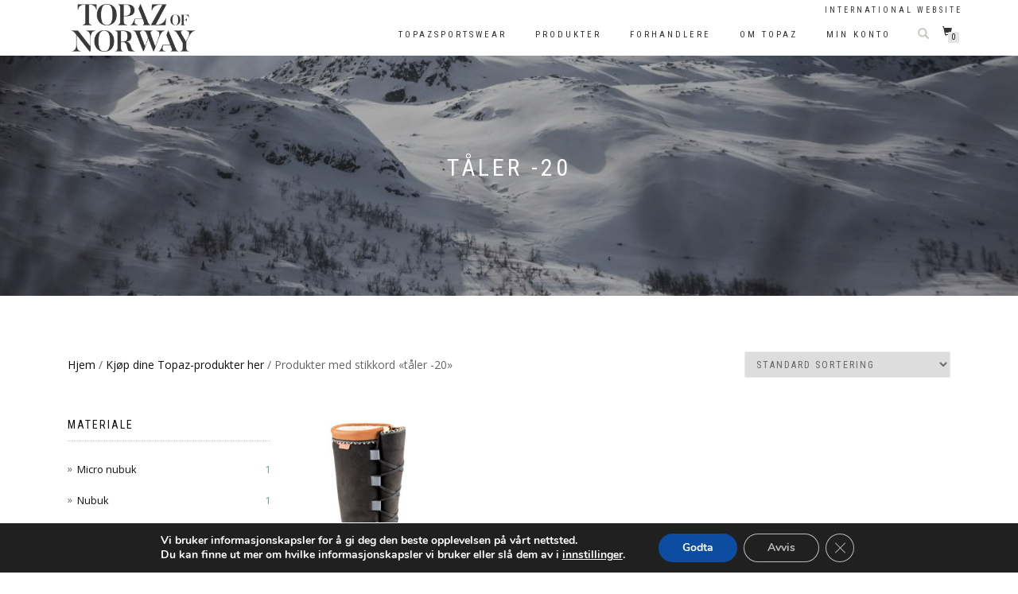

--- FILE ---
content_type: text/html; charset=UTF-8
request_url: https://topaz.no/produktstikkord/taler-20/
body_size: 20700
content:
<!DOCTYPE html>
<html lang="nb-NO" prefix="og: https://ogp.me/ns#" itemscope="itemscope" itemtype="http://schema.org/WebPage">
<head>
<meta charset="UTF-8">
<meta name="viewport" content="width=device-width, initial-scale=1.0">
<link rel="profile" href="http://gmpg.org/xfn/11">
<link rel="pingback" href="https://topaz.no/xmlrpc.php">

<!-- <link href="//maxcdn.bootstrapcdn.com/font-awesome/4.2.0/css/font-awesome.min.css" rel="stylesheet"> -->
<link data-minify="1" href="https://topaz.no/wp-content/cache/min/1/releases/v5.7.2/css/all.css?ver=1756111225" rel="stylesheet">
<meta name="facebook-domain-verification" content="s49ln3hsqjk6oee2fy86jei3p5elhd" />
	<style>img:is([sizes="auto" i], [sizes^="auto," i]) { contain-intrinsic-size: 3000px 1500px }</style>
	<script>window._wca = window._wca || [];</script>

<!-- Search Engine Optimization by Rank Math - https://rankmath.com/ -->
<title>tåler -20 Arkiver - Topaz of Norway</title>
<link crossorigin data-rocket-preconnect href="https://www.googletagmanager.com" rel="preconnect">
<link crossorigin data-rocket-preconnect href="https://fonts.googleapis.com" rel="preconnect">
<link crossorigin data-rocket-preconnect href="https://stats.wp.com" rel="preconnect">
<link crossorigin data-rocket-preconnect href="https://cdnjs.cloudflare.com" rel="preconnect">
<link data-rocket-preload as="style" href="https://fonts.googleapis.com/css?family=Lato%3A100%2C300%2C400%2C700&#038;display=swap" rel="preload">
<link href="https://fonts.googleapis.com/css?family=Lato%3A100%2C300%2C400%2C700&#038;display=swap" media="print" onload="this.media=&#039;all&#039;" rel="stylesheet">
<noscript><link rel="stylesheet" href="https://fonts.googleapis.com/css?family=Lato%3A100%2C300%2C400%2C700&#038;display=swap"></noscript>
<meta name="robots" content="index, follow, max-snippet:-1, max-video-preview:-1, max-image-preview:large"/>
<link rel="canonical" href="https://topaz.no/produktstikkord/taler-20/" />
<meta property="og:locale" content="nb_NO" />
<meta property="og:type" content="article" />
<meta property="og:title" content="tåler -20 Arkiver - Topaz of Norway" />
<meta property="og:url" content="https://topaz.no/produktstikkord/taler-20/" />
<meta property="og:site_name" content="Topaz of Norway" />
<meta property="article:publisher" content="https://www.facebook.com/topazshoes" />
<meta property="og:image" content="https://topaz.no/wp-content/uploads/2021/09/Topaz-logo-facebook-filmer.png" />
<meta property="og:image:secure_url" content="https://topaz.no/wp-content/uploads/2021/09/Topaz-logo-facebook-filmer.png" />
<meta property="og:image:width" content="807" />
<meta property="og:image:height" content="607" />
<meta property="og:image:type" content="image/png" />
<meta name="twitter:card" content="summary_large_image" />
<meta name="twitter:title" content="tåler -20 Arkiver - Topaz of Norway" />
<meta name="twitter:image" content="https://topaz.no/wp-content/uploads/2021/09/Topaz-logo-facebook-filmer.png" />
<meta name="twitter:label1" content="Produkter" />
<meta name="twitter:data1" content="1" />
<script type="application/ld+json" class="rank-math-schema">{"@context":"https://schema.org","@graph":[{"@type":"Organization","@id":"https://topaz.no/#organization","name":"Topaz Arctic Shoes AS","sameAs":["https://www.facebook.com/topazshoes"]},{"@type":"WebSite","@id":"https://topaz.no/#website","url":"https://topaz.no","name":"Topaz Arctic Shoes AS","publisher":{"@id":"https://topaz.no/#organization"},"inLanguage":"nb-NO"},{"@type":"CollectionPage","@id":"https://topaz.no/produktstikkord/taler-20/#webpage","url":"https://topaz.no/produktstikkord/taler-20/","name":"t\u00e5ler -20 Arkiver - Topaz of Norway","isPartOf":{"@id":"https://topaz.no/#website"},"inLanguage":"nb-NO"}]}</script>
<!-- /Rank Math WordPress SEO plugin -->

<link rel='dns-prefetch' href='//stats.wp.com' />
<link href='https://fonts.gstatic.com' crossorigin rel='preconnect' />
<link rel="alternate" type="application/rss+xml" title="Topaz of Norway &raquo; strøm" href="https://topaz.no/feed/" />
<link rel="alternate" type="application/rss+xml" title="Topaz of Norway &raquo; kommentarstrøm" href="https://topaz.no/comments/feed/" />
<link rel="alternate" type="application/rss+xml" title="Topaz of Norway &raquo; tåler -20 Stikkord Strøm" href="https://topaz.no/produktstikkord/taler-20/feed/" />
<style id='wp-emoji-styles-inline-css' type='text/css'>

	img.wp-smiley, img.emoji {
		display: inline !important;
		border: none !important;
		box-shadow: none !important;
		height: 1em !important;
		width: 1em !important;
		margin: 0 0.07em !important;
		vertical-align: -0.1em !important;
		background: none !important;
		padding: 0 !important;
	}
</style>
<link rel='stylesheet' id='wp-block-library-css' href='https://topaz.no/wp-includes/css/dist/block-library/style.min.css?ver=6.8.3' type='text/css' media='all' />
<style id='classic-theme-styles-inline-css' type='text/css'>
/*! This file is auto-generated */
.wp-block-button__link{color:#fff;background-color:#32373c;border-radius:9999px;box-shadow:none;text-decoration:none;padding:calc(.667em + 2px) calc(1.333em + 2px);font-size:1.125em}.wp-block-file__button{background:#32373c;color:#fff;text-decoration:none}
</style>
<link rel='stylesheet' id='mediaelement-css' href='https://topaz.no/wp-includes/js/mediaelement/mediaelementplayer-legacy.min.css?ver=4.2.17' type='text/css' media='all' />
<link rel='stylesheet' id='wp-mediaelement-css' href='https://topaz.no/wp-includes/js/mediaelement/wp-mediaelement.min.css?ver=6.8.3' type='text/css' media='all' />
<style id='jetpack-sharing-buttons-style-inline-css' type='text/css'>
.jetpack-sharing-buttons__services-list{display:flex;flex-direction:row;flex-wrap:wrap;gap:0;list-style-type:none;margin:5px;padding:0}.jetpack-sharing-buttons__services-list.has-small-icon-size{font-size:12px}.jetpack-sharing-buttons__services-list.has-normal-icon-size{font-size:16px}.jetpack-sharing-buttons__services-list.has-large-icon-size{font-size:24px}.jetpack-sharing-buttons__services-list.has-huge-icon-size{font-size:36px}@media print{.jetpack-sharing-buttons__services-list{display:none!important}}.editor-styles-wrapper .wp-block-jetpack-sharing-buttons{gap:0;padding-inline-start:0}ul.jetpack-sharing-buttons__services-list.has-background{padding:1.25em 2.375em}
</style>
<link data-minify="1" rel='stylesheet' id='yith-wcan-shortcodes-css' href='https://topaz.no/wp-content/cache/min/1/wp-content/plugins/yith-woocommerce-ajax-navigation/assets/css/shortcodes.css?ver=1756111225' type='text/css' media='all' />
<style id='yith-wcan-shortcodes-inline-css' type='text/css'>
:root{
	--yith-wcan-filters_colors_titles: #434343;
	--yith-wcan-filters_colors_background: #FFFFFF;
	--yith-wcan-filters_colors_accent: #A7144C;
	--yith-wcan-filters_colors_accent_r: 167;
	--yith-wcan-filters_colors_accent_g: 20;
	--yith-wcan-filters_colors_accent_b: 76;
	--yith-wcan-color_swatches_border_radius: 100%;
	--yith-wcan-color_swatches_size: 30px;
	--yith-wcan-labels_style_background: #FFFFFF;
	--yith-wcan-labels_style_background_hover: #A7144C;
	--yith-wcan-labels_style_background_active: #A7144C;
	--yith-wcan-labels_style_text: #434343;
	--yith-wcan-labels_style_text_hover: #FFFFFF;
	--yith-wcan-labels_style_text_active: #FFFFFF;
	--yith-wcan-anchors_style_text: #434343;
	--yith-wcan-anchors_style_text_hover: #A7144C;
	--yith-wcan-anchors_style_text_active: #A7144C;
}
</style>
<style id='global-styles-inline-css' type='text/css'>
:root{--wp--preset--aspect-ratio--square: 1;--wp--preset--aspect-ratio--4-3: 4/3;--wp--preset--aspect-ratio--3-4: 3/4;--wp--preset--aspect-ratio--3-2: 3/2;--wp--preset--aspect-ratio--2-3: 2/3;--wp--preset--aspect-ratio--16-9: 16/9;--wp--preset--aspect-ratio--9-16: 9/16;--wp--preset--color--black: #000000;--wp--preset--color--cyan-bluish-gray: #abb8c3;--wp--preset--color--white: #ffffff;--wp--preset--color--pale-pink: #f78da7;--wp--preset--color--vivid-red: #cf2e2e;--wp--preset--color--luminous-vivid-orange: #ff6900;--wp--preset--color--luminous-vivid-amber: #fcb900;--wp--preset--color--light-green-cyan: #7bdcb5;--wp--preset--color--vivid-green-cyan: #00d084;--wp--preset--color--pale-cyan-blue: #8ed1fc;--wp--preset--color--vivid-cyan-blue: #0693e3;--wp--preset--color--vivid-purple: #9b51e0;--wp--preset--gradient--vivid-cyan-blue-to-vivid-purple: linear-gradient(135deg,rgba(6,147,227,1) 0%,rgb(155,81,224) 100%);--wp--preset--gradient--light-green-cyan-to-vivid-green-cyan: linear-gradient(135deg,rgb(122,220,180) 0%,rgb(0,208,130) 100%);--wp--preset--gradient--luminous-vivid-amber-to-luminous-vivid-orange: linear-gradient(135deg,rgba(252,185,0,1) 0%,rgba(255,105,0,1) 100%);--wp--preset--gradient--luminous-vivid-orange-to-vivid-red: linear-gradient(135deg,rgba(255,105,0,1) 0%,rgb(207,46,46) 100%);--wp--preset--gradient--very-light-gray-to-cyan-bluish-gray: linear-gradient(135deg,rgb(238,238,238) 0%,rgb(169,184,195) 100%);--wp--preset--gradient--cool-to-warm-spectrum: linear-gradient(135deg,rgb(74,234,220) 0%,rgb(151,120,209) 20%,rgb(207,42,186) 40%,rgb(238,44,130) 60%,rgb(251,105,98) 80%,rgb(254,248,76) 100%);--wp--preset--gradient--blush-light-purple: linear-gradient(135deg,rgb(255,206,236) 0%,rgb(152,150,240) 100%);--wp--preset--gradient--blush-bordeaux: linear-gradient(135deg,rgb(254,205,165) 0%,rgb(254,45,45) 50%,rgb(107,0,62) 100%);--wp--preset--gradient--luminous-dusk: linear-gradient(135deg,rgb(255,203,112) 0%,rgb(199,81,192) 50%,rgb(65,88,208) 100%);--wp--preset--gradient--pale-ocean: linear-gradient(135deg,rgb(255,245,203) 0%,rgb(182,227,212) 50%,rgb(51,167,181) 100%);--wp--preset--gradient--electric-grass: linear-gradient(135deg,rgb(202,248,128) 0%,rgb(113,206,126) 100%);--wp--preset--gradient--midnight: linear-gradient(135deg,rgb(2,3,129) 0%,rgb(40,116,252) 100%);--wp--preset--font-size--small: 13px;--wp--preset--font-size--medium: 20px;--wp--preset--font-size--large: 36px;--wp--preset--font-size--x-large: 42px;--wp--preset--spacing--20: 0.44rem;--wp--preset--spacing--30: 0.67rem;--wp--preset--spacing--40: 1rem;--wp--preset--spacing--50: 1.5rem;--wp--preset--spacing--60: 2.25rem;--wp--preset--spacing--70: 3.38rem;--wp--preset--spacing--80: 5.06rem;--wp--preset--shadow--natural: 6px 6px 9px rgba(0, 0, 0, 0.2);--wp--preset--shadow--deep: 12px 12px 50px rgba(0, 0, 0, 0.4);--wp--preset--shadow--sharp: 6px 6px 0px rgba(0, 0, 0, 0.2);--wp--preset--shadow--outlined: 6px 6px 0px -3px rgba(255, 255, 255, 1), 6px 6px rgba(0, 0, 0, 1);--wp--preset--shadow--crisp: 6px 6px 0px rgba(0, 0, 0, 1);}:where(.is-layout-flex){gap: 0.5em;}:where(.is-layout-grid){gap: 0.5em;}body .is-layout-flex{display: flex;}.is-layout-flex{flex-wrap: wrap;align-items: center;}.is-layout-flex > :is(*, div){margin: 0;}body .is-layout-grid{display: grid;}.is-layout-grid > :is(*, div){margin: 0;}:where(.wp-block-columns.is-layout-flex){gap: 2em;}:where(.wp-block-columns.is-layout-grid){gap: 2em;}:where(.wp-block-post-template.is-layout-flex){gap: 1.25em;}:where(.wp-block-post-template.is-layout-grid){gap: 1.25em;}.has-black-color{color: var(--wp--preset--color--black) !important;}.has-cyan-bluish-gray-color{color: var(--wp--preset--color--cyan-bluish-gray) !important;}.has-white-color{color: var(--wp--preset--color--white) !important;}.has-pale-pink-color{color: var(--wp--preset--color--pale-pink) !important;}.has-vivid-red-color{color: var(--wp--preset--color--vivid-red) !important;}.has-luminous-vivid-orange-color{color: var(--wp--preset--color--luminous-vivid-orange) !important;}.has-luminous-vivid-amber-color{color: var(--wp--preset--color--luminous-vivid-amber) !important;}.has-light-green-cyan-color{color: var(--wp--preset--color--light-green-cyan) !important;}.has-vivid-green-cyan-color{color: var(--wp--preset--color--vivid-green-cyan) !important;}.has-pale-cyan-blue-color{color: var(--wp--preset--color--pale-cyan-blue) !important;}.has-vivid-cyan-blue-color{color: var(--wp--preset--color--vivid-cyan-blue) !important;}.has-vivid-purple-color{color: var(--wp--preset--color--vivid-purple) !important;}.has-black-background-color{background-color: var(--wp--preset--color--black) !important;}.has-cyan-bluish-gray-background-color{background-color: var(--wp--preset--color--cyan-bluish-gray) !important;}.has-white-background-color{background-color: var(--wp--preset--color--white) !important;}.has-pale-pink-background-color{background-color: var(--wp--preset--color--pale-pink) !important;}.has-vivid-red-background-color{background-color: var(--wp--preset--color--vivid-red) !important;}.has-luminous-vivid-orange-background-color{background-color: var(--wp--preset--color--luminous-vivid-orange) !important;}.has-luminous-vivid-amber-background-color{background-color: var(--wp--preset--color--luminous-vivid-amber) !important;}.has-light-green-cyan-background-color{background-color: var(--wp--preset--color--light-green-cyan) !important;}.has-vivid-green-cyan-background-color{background-color: var(--wp--preset--color--vivid-green-cyan) !important;}.has-pale-cyan-blue-background-color{background-color: var(--wp--preset--color--pale-cyan-blue) !important;}.has-vivid-cyan-blue-background-color{background-color: var(--wp--preset--color--vivid-cyan-blue) !important;}.has-vivid-purple-background-color{background-color: var(--wp--preset--color--vivid-purple) !important;}.has-black-border-color{border-color: var(--wp--preset--color--black) !important;}.has-cyan-bluish-gray-border-color{border-color: var(--wp--preset--color--cyan-bluish-gray) !important;}.has-white-border-color{border-color: var(--wp--preset--color--white) !important;}.has-pale-pink-border-color{border-color: var(--wp--preset--color--pale-pink) !important;}.has-vivid-red-border-color{border-color: var(--wp--preset--color--vivid-red) !important;}.has-luminous-vivid-orange-border-color{border-color: var(--wp--preset--color--luminous-vivid-orange) !important;}.has-luminous-vivid-amber-border-color{border-color: var(--wp--preset--color--luminous-vivid-amber) !important;}.has-light-green-cyan-border-color{border-color: var(--wp--preset--color--light-green-cyan) !important;}.has-vivid-green-cyan-border-color{border-color: var(--wp--preset--color--vivid-green-cyan) !important;}.has-pale-cyan-blue-border-color{border-color: var(--wp--preset--color--pale-cyan-blue) !important;}.has-vivid-cyan-blue-border-color{border-color: var(--wp--preset--color--vivid-cyan-blue) !important;}.has-vivid-purple-border-color{border-color: var(--wp--preset--color--vivid-purple) !important;}.has-vivid-cyan-blue-to-vivid-purple-gradient-background{background: var(--wp--preset--gradient--vivid-cyan-blue-to-vivid-purple) !important;}.has-light-green-cyan-to-vivid-green-cyan-gradient-background{background: var(--wp--preset--gradient--light-green-cyan-to-vivid-green-cyan) !important;}.has-luminous-vivid-amber-to-luminous-vivid-orange-gradient-background{background: var(--wp--preset--gradient--luminous-vivid-amber-to-luminous-vivid-orange) !important;}.has-luminous-vivid-orange-to-vivid-red-gradient-background{background: var(--wp--preset--gradient--luminous-vivid-orange-to-vivid-red) !important;}.has-very-light-gray-to-cyan-bluish-gray-gradient-background{background: var(--wp--preset--gradient--very-light-gray-to-cyan-bluish-gray) !important;}.has-cool-to-warm-spectrum-gradient-background{background: var(--wp--preset--gradient--cool-to-warm-spectrum) !important;}.has-blush-light-purple-gradient-background{background: var(--wp--preset--gradient--blush-light-purple) !important;}.has-blush-bordeaux-gradient-background{background: var(--wp--preset--gradient--blush-bordeaux) !important;}.has-luminous-dusk-gradient-background{background: var(--wp--preset--gradient--luminous-dusk) !important;}.has-pale-ocean-gradient-background{background: var(--wp--preset--gradient--pale-ocean) !important;}.has-electric-grass-gradient-background{background: var(--wp--preset--gradient--electric-grass) !important;}.has-midnight-gradient-background{background: var(--wp--preset--gradient--midnight) !important;}.has-small-font-size{font-size: var(--wp--preset--font-size--small) !important;}.has-medium-font-size{font-size: var(--wp--preset--font-size--medium) !important;}.has-large-font-size{font-size: var(--wp--preset--font-size--large) !important;}.has-x-large-font-size{font-size: var(--wp--preset--font-size--x-large) !important;}
:where(.wp-block-post-template.is-layout-flex){gap: 1.25em;}:where(.wp-block-post-template.is-layout-grid){gap: 1.25em;}
:where(.wp-block-columns.is-layout-flex){gap: 2em;}:where(.wp-block-columns.is-layout-grid){gap: 2em;}
:root :where(.wp-block-pullquote){font-size: 1.5em;line-height: 1.6;}
</style>
<style id='woocommerce-inline-inline-css' type='text/css'>
.woocommerce form .form-row .required { visibility: visible; }
</style>
<link data-minify="1" rel='stylesheet' id='yith-wcan-frontend-css' href='https://topaz.no/wp-content/cache/min/1/wp-content/plugins/yith-woocommerce-ajax-navigation/assets/css/frontend.css?ver=1756111427' type='text/css' media='all' />
<link data-minify="1" rel='stylesheet' id='brands-styles-css' href='https://topaz.no/wp-content/cache/min/1/wp-content/plugins/woocommerce/assets/css/brands.css?ver=1761123349' type='text/css' media='all' />
<link rel='stylesheet' id='parent-style-css' href='https://topaz.no/wp-content/themes/shop-isle/style.css?ver=6.8.3' type='text/css' media='all' />
<link data-minify="1" rel='stylesheet' id='child-style-css' href='https://topaz.no/wp-content/cache/min/1/wp-content/themes/shop-isle-child/custom.css?ver=1756111225' type='text/css' media='all' />
<link data-minify="1" rel='stylesheet' id='bootstrap-css' href='https://topaz.no/wp-content/cache/min/1/wp-content/themes/shop-isle/assets/bootstrap/css/bootstrap.min.css?ver=1756111225' type='text/css' media='all' />
<link data-minify="1" rel='stylesheet' id='magnific-popup-css' href='https://topaz.no/wp-content/cache/min/1/wp-content/themes/shop-isle/assets/css/vendor/magnific-popup.css?ver=1756111225' type='text/css' media='all' />
<link data-minify="1" rel='stylesheet' id='flexslider-css' href='https://topaz.no/wp-content/cache/min/1/wp-content/themes/shop-isle/assets/css/vendor/flexslider.css?ver=1756111225' type='text/css' media='all' />
<link rel='stylesheet' id='owl-carousel-css' href='https://topaz.no/wp-content/themes/shop-isle/assets/css/vendor/owl.carousel.min.css?ver=2.1.6' type='text/css' media='all' />
<link data-minify="1" rel='stylesheet' id='shop-isle-animate-css' href='https://topaz.no/wp-content/cache/min/1/wp-content/themes/shop-isle/assets/css/vendor/animate.css?ver=1756111225' type='text/css' media='all' />
<link data-minify="1" rel='stylesheet' id='shop-isle-main-style-css' href='https://topaz.no/wp-content/cache/min/1/wp-content/themes/shop-isle/assets/css/style.css?ver=1756111225' type='text/css' media='all' />
<link data-minify="1" rel='stylesheet' id='shop-isle-style-css' href='https://topaz.no/wp-content/cache/min/1/wp-content/themes/shop-isle-child/style.css?ver=1756111225' type='text/css' media='all' />
<link data-minify="1" rel='stylesheet' id='shop-isle-woocommerce-brands-style-css' href='https://topaz.no/wp-content/cache/min/1/wp-content/themes/shop-isle/inc/woocommerce/css/brands.css?ver=1761123349' type='text/css' media='all' />
<link data-minify="1" rel='stylesheet' id='shop-isle-woocommerce-style1-css' href='https://topaz.no/wp-content/cache/min/1/wp-content/themes/shop-isle/inc/woocommerce/css/woocommerce.css?ver=1756111225' type='text/css' media='all' />
<link data-minify="1" rel='stylesheet' id='select2-css' href='https://topaz.no/wp-content/cache/min/1/wp-content/plugins/woocommerce/assets/css/select2.css?ver=1756111225' type='text/css' media='all' />
<link data-minify="1" rel='stylesheet' id='wwlc_RegistrationForm_css-css' href='https://topaz.no/wp-content/cache/min/1/wp-content/plugins/woocommerce-wholesale-lead-capture/css/RegistrationForm.css?ver=1756111225' type='text/css' media='all' />
<link data-minify="1" rel='stylesheet' id='woo_discount_pro_style-css' href='https://topaz.no/wp-content/cache/min/1/wp-content/plugins/woo-discount-rules-pro/Assets/Css/awdr_style.css?ver=1756111225' type='text/css' media='all' />
<link data-minify="1" rel='stylesheet' id='moove_gdpr_frontend-css' href='https://topaz.no/wp-content/cache/min/1/wp-content/plugins/gdpr-cookie-compliance/dist/styles/gdpr-main.css?ver=1756111225' type='text/css' media='all' />
<style id='moove_gdpr_frontend-inline-css' type='text/css'>
				#moove_gdpr_cookie_info_bar .moove-gdpr-info-bar-container .moove-gdpr-info-bar-content a.mgbutton.moove-gdpr-infobar-reject-btn, 
				#moove_gdpr_cookie_info_bar .moove-gdpr-info-bar-container .moove-gdpr-info-bar-content button.mgbutton.moove-gdpr-infobar-reject-btn {
					background-color: transparent;
					box-shadow: inset 0 0 0 1px currentColor;
					opacity: .7;
					color: #202020;
				}

				#moove_gdpr_cookie_info_bar .moove-gdpr-info-bar-container .moove-gdpr-info-bar-content a.mgbutton.moove-gdpr-infobar-reject-btn:hover, 
				#moove_gdpr_cookie_info_bar .moove-gdpr-info-bar-container .moove-gdpr-info-bar-content button.mgbutton.moove-gdpr-infobar-reject-btn:hover {
					background-color: #202020;
					box-shadow: none;
					color: #fff;
					opacity: 1;
				}

				#moove_gdpr_cookie_info_bar:not(.gdpr-full-screen-infobar).moove-gdpr-dark-scheme .moove-gdpr-info-bar-container .moove-gdpr-info-bar-content a.mgbutton.moove-gdpr-infobar-reject-btn, #moove_gdpr_cookie_info_bar:not(.gdpr-full-screen-infobar).moove-gdpr-dark-scheme .moove-gdpr-info-bar-container .moove-gdpr-info-bar-content button.mgbutton.moove-gdpr-infobar-reject-btn {
					background-color: transparent;
					box-shadow: inset 0 0 0 1px currentColor;
					opacity: .7;
					color: #fff;
				}

				#moove_gdpr_cookie_info_bar:not(.gdpr-full-screen-infobar).moove-gdpr-dark-scheme .moove-gdpr-info-bar-container .moove-gdpr-info-bar-content a.mgbutton.moove-gdpr-infobar-reject-btn:hover, #moove_gdpr_cookie_info_bar:not(.gdpr-full-screen-infobar).moove-gdpr-dark-scheme .moove-gdpr-info-bar-container .moove-gdpr-info-bar-content button.mgbutton.moove-gdpr-infobar-reject-btn:hover {
					box-shadow: none;
					opacity: 1;
					color: #202020;
					background-color: #fff;
				}
			#moove_gdpr_cookie_modal,#moove_gdpr_cookie_info_bar,.gdpr_cookie_settings_shortcode_content{font-family:&#039;Nunito&#039;,sans-serif}#moove_gdpr_save_popup_settings_button{background-color:#373737;color:#fff}#moove_gdpr_save_popup_settings_button:hover{background-color:#000}#moove_gdpr_cookie_info_bar .moove-gdpr-info-bar-container .moove-gdpr-info-bar-content a.mgbutton,#moove_gdpr_cookie_info_bar .moove-gdpr-info-bar-container .moove-gdpr-info-bar-content button.mgbutton{background-color:#0C4DA2}#moove_gdpr_cookie_modal .moove-gdpr-modal-content .moove-gdpr-modal-footer-content .moove-gdpr-button-holder a.mgbutton,#moove_gdpr_cookie_modal .moove-gdpr-modal-content .moove-gdpr-modal-footer-content .moove-gdpr-button-holder button.mgbutton,.gdpr_cookie_settings_shortcode_content .gdpr-shr-button.button-green{background-color:#0C4DA2;border-color:#0C4DA2}#moove_gdpr_cookie_modal .moove-gdpr-modal-content .moove-gdpr-modal-footer-content .moove-gdpr-button-holder a.mgbutton:hover,#moove_gdpr_cookie_modal .moove-gdpr-modal-content .moove-gdpr-modal-footer-content .moove-gdpr-button-holder button.mgbutton:hover,.gdpr_cookie_settings_shortcode_content .gdpr-shr-button.button-green:hover{background-color:#fff;color:#0C4DA2}#moove_gdpr_cookie_modal .moove-gdpr-modal-content .moove-gdpr-modal-close i,#moove_gdpr_cookie_modal .moove-gdpr-modal-content .moove-gdpr-modal-close span.gdpr-icon{background-color:#0C4DA2;border:1px solid #0C4DA2}#moove_gdpr_cookie_info_bar span.moove-gdpr-infobar-allow-all.focus-g,#moove_gdpr_cookie_info_bar span.moove-gdpr-infobar-allow-all:focus,#moove_gdpr_cookie_info_bar button.moove-gdpr-infobar-allow-all.focus-g,#moove_gdpr_cookie_info_bar button.moove-gdpr-infobar-allow-all:focus,#moove_gdpr_cookie_info_bar span.moove-gdpr-infobar-reject-btn.focus-g,#moove_gdpr_cookie_info_bar span.moove-gdpr-infobar-reject-btn:focus,#moove_gdpr_cookie_info_bar button.moove-gdpr-infobar-reject-btn.focus-g,#moove_gdpr_cookie_info_bar button.moove-gdpr-infobar-reject-btn:focus,#moove_gdpr_cookie_info_bar span.change-settings-button.focus-g,#moove_gdpr_cookie_info_bar span.change-settings-button:focus,#moove_gdpr_cookie_info_bar button.change-settings-button.focus-g,#moove_gdpr_cookie_info_bar button.change-settings-button:focus{-webkit-box-shadow:0 0 1px 3px #0C4DA2;-moz-box-shadow:0 0 1px 3px #0C4DA2;box-shadow:0 0 1px 3px #0C4DA2}#moove_gdpr_cookie_modal .moove-gdpr-modal-content .moove-gdpr-modal-close i:hover,#moove_gdpr_cookie_modal .moove-gdpr-modal-content .moove-gdpr-modal-close span.gdpr-icon:hover,#moove_gdpr_cookie_info_bar span[data-href]>u.change-settings-button{color:#0C4DA2}#moove_gdpr_cookie_modal .moove-gdpr-modal-content .moove-gdpr-modal-left-content #moove-gdpr-menu li.menu-item-selected a span.gdpr-icon,#moove_gdpr_cookie_modal .moove-gdpr-modal-content .moove-gdpr-modal-left-content #moove-gdpr-menu li.menu-item-selected button span.gdpr-icon{color:inherit}#moove_gdpr_cookie_modal .moove-gdpr-modal-content .moove-gdpr-modal-left-content #moove-gdpr-menu li a span.gdpr-icon,#moove_gdpr_cookie_modal .moove-gdpr-modal-content .moove-gdpr-modal-left-content #moove-gdpr-menu li button span.gdpr-icon{color:inherit}#moove_gdpr_cookie_modal .gdpr-acc-link{line-height:0;font-size:0;color:transparent;position:absolute}#moove_gdpr_cookie_modal .moove-gdpr-modal-content .moove-gdpr-modal-close:hover i,#moove_gdpr_cookie_modal .moove-gdpr-modal-content .moove-gdpr-modal-left-content #moove-gdpr-menu li a,#moove_gdpr_cookie_modal .moove-gdpr-modal-content .moove-gdpr-modal-left-content #moove-gdpr-menu li button,#moove_gdpr_cookie_modal .moove-gdpr-modal-content .moove-gdpr-modal-left-content #moove-gdpr-menu li button i,#moove_gdpr_cookie_modal .moove-gdpr-modal-content .moove-gdpr-modal-left-content #moove-gdpr-menu li a i,#moove_gdpr_cookie_modal .moove-gdpr-modal-content .moove-gdpr-tab-main .moove-gdpr-tab-main-content a:hover,#moove_gdpr_cookie_info_bar.moove-gdpr-dark-scheme .moove-gdpr-info-bar-container .moove-gdpr-info-bar-content a.mgbutton:hover,#moove_gdpr_cookie_info_bar.moove-gdpr-dark-scheme .moove-gdpr-info-bar-container .moove-gdpr-info-bar-content button.mgbutton:hover,#moove_gdpr_cookie_info_bar.moove-gdpr-dark-scheme .moove-gdpr-info-bar-container .moove-gdpr-info-bar-content a:hover,#moove_gdpr_cookie_info_bar.moove-gdpr-dark-scheme .moove-gdpr-info-bar-container .moove-gdpr-info-bar-content button:hover,#moove_gdpr_cookie_info_bar.moove-gdpr-dark-scheme .moove-gdpr-info-bar-container .moove-gdpr-info-bar-content span.change-settings-button:hover,#moove_gdpr_cookie_info_bar.moove-gdpr-dark-scheme .moove-gdpr-info-bar-container .moove-gdpr-info-bar-content button.change-settings-button:hover,#moove_gdpr_cookie_info_bar.moove-gdpr-dark-scheme .moove-gdpr-info-bar-container .moove-gdpr-info-bar-content u.change-settings-button:hover,#moove_gdpr_cookie_info_bar span[data-href]>u.change-settings-button,#moove_gdpr_cookie_info_bar.moove-gdpr-dark-scheme .moove-gdpr-info-bar-container .moove-gdpr-info-bar-content a.mgbutton.focus-g,#moove_gdpr_cookie_info_bar.moove-gdpr-dark-scheme .moove-gdpr-info-bar-container .moove-gdpr-info-bar-content button.mgbutton.focus-g,#moove_gdpr_cookie_info_bar.moove-gdpr-dark-scheme .moove-gdpr-info-bar-container .moove-gdpr-info-bar-content a.focus-g,#moove_gdpr_cookie_info_bar.moove-gdpr-dark-scheme .moove-gdpr-info-bar-container .moove-gdpr-info-bar-content button.focus-g,#moove_gdpr_cookie_info_bar.moove-gdpr-dark-scheme .moove-gdpr-info-bar-container .moove-gdpr-info-bar-content a.mgbutton:focus,#moove_gdpr_cookie_info_bar.moove-gdpr-dark-scheme .moove-gdpr-info-bar-container .moove-gdpr-info-bar-content button.mgbutton:focus,#moove_gdpr_cookie_info_bar.moove-gdpr-dark-scheme .moove-gdpr-info-bar-container .moove-gdpr-info-bar-content a:focus,#moove_gdpr_cookie_info_bar.moove-gdpr-dark-scheme .moove-gdpr-info-bar-container .moove-gdpr-info-bar-content button:focus,#moove_gdpr_cookie_info_bar.moove-gdpr-dark-scheme .moove-gdpr-info-bar-container .moove-gdpr-info-bar-content span.change-settings-button.focus-g,span.change-settings-button:focus,button.change-settings-button.focus-g,button.change-settings-button:focus,#moove_gdpr_cookie_info_bar.moove-gdpr-dark-scheme .moove-gdpr-info-bar-container .moove-gdpr-info-bar-content u.change-settings-button.focus-g,#moove_gdpr_cookie_info_bar.moove-gdpr-dark-scheme .moove-gdpr-info-bar-container .moove-gdpr-info-bar-content u.change-settings-button:focus{color:#0C4DA2}#moove_gdpr_cookie_modal .moove-gdpr-branding.focus-g span,#moove_gdpr_cookie_modal .moove-gdpr-modal-content .moove-gdpr-tab-main a.focus-g,#moove_gdpr_cookie_modal .moove-gdpr-modal-content .moove-gdpr-tab-main .gdpr-cd-details-toggle.focus-g{color:#0C4DA2}#moove_gdpr_cookie_modal.gdpr_lightbox-hide{display:none}
</style>
<style id='rocket-lazyload-inline-css' type='text/css'>
.rll-youtube-player{position:relative;padding-bottom:56.23%;height:0;overflow:hidden;max-width:100%;}.rll-youtube-player:focus-within{outline: 2px solid currentColor;outline-offset: 5px;}.rll-youtube-player iframe{position:absolute;top:0;left:0;width:100%;height:100%;z-index:100;background:0 0}.rll-youtube-player img{bottom:0;display:block;left:0;margin:auto;max-width:100%;width:100%;position:absolute;right:0;top:0;border:none;height:auto;-webkit-transition:.4s all;-moz-transition:.4s all;transition:.4s all}.rll-youtube-player img:hover{-webkit-filter:brightness(75%)}.rll-youtube-player .play{height:100%;width:100%;left:0;top:0;position:absolute;background:url(https://topaz.no/wp-content/plugins/wp-rocket/assets/img/youtube.png) no-repeat center;background-color: transparent !important;cursor:pointer;border:none;}
</style>
<script src="https://topaz.no/wp-includes/js/jquery/jquery.min.js?ver=3.7.1" id="jquery-core-js"></script>
<script src="https://topaz.no/wp-includes/js/jquery/jquery-migrate.min.js?ver=3.4.1" id="jquery-migrate-js"></script>
<script src="https://topaz.no/wp-content/plugins/woocommerce/assets/js/jquery-blockui/jquery.blockUI.min.js?ver=2.7.0-wc.10.2.2" id="jquery-blockui-js" defer data-wp-strategy="defer"></script>
<script id="wc-add-to-cart-js-extra">
var wc_add_to_cart_params = {"ajax_url":"\/wp-admin\/admin-ajax.php","wc_ajax_url":"\/?wc-ajax=%%endpoint%%","i18n_view_cart":"Vis handlekurv","cart_url":"https:\/\/topaz.no\/handlekurv\/","is_cart":"","cart_redirect_after_add":"yes"};
</script>
<script src="https://topaz.no/wp-content/plugins/woocommerce/assets/js/frontend/add-to-cart.min.js?ver=10.2.2" id="wc-add-to-cart-js" defer data-wp-strategy="defer"></script>
<script src="https://topaz.no/wp-content/plugins/woocommerce/assets/js/js-cookie/js.cookie.min.js?ver=2.1.4-wc.10.2.2" id="js-cookie-js" defer data-wp-strategy="defer"></script>
<script id="woocommerce-js-extra">
var woocommerce_params = {"ajax_url":"\/wp-admin\/admin-ajax.php","wc_ajax_url":"\/?wc-ajax=%%endpoint%%","i18n_password_show":"Vis passord","i18n_password_hide":"Skjul passord"};
</script>
<script src="https://topaz.no/wp-content/plugins/woocommerce/assets/js/frontend/woocommerce.min.js?ver=10.2.2" id="woocommerce-js" defer data-wp-strategy="defer"></script>
<script src="https://stats.wp.com/s-202544.js" id="woocommerce-analytics-js" defer data-wp-strategy="defer"></script>
<link rel="https://api.w.org/" href="https://topaz.no/wp-json/" /><link rel="alternate" title="JSON" type="application/json" href="https://topaz.no/wp-json/wp/v2/product_tag/153" /><link rel="EditURI" type="application/rsd+xml" title="RSD" href="https://topaz.no/xmlrpc.php?rsd" />
<meta name="generator" content="WordPress 6.8.3" />
<!-- start Simple Custom CSS and JS -->
<script>

jQuery(document).ready(function($) {
  $('.logo-image > img').attr('alt', 'Topaz - Vintersko for dame, herre & barn Kvalitetssko av selskinn');
})
</script>
<!-- end Simple Custom CSS and JS -->
<meta name="wwp" content="yes" />	<style>img#wpstats{display:none}</style>
										<script>
					// Define dataLayer and the gtag function.
					window.dataLayer = window.dataLayer || [];
					function gtag(){dataLayer.push(arguments);}

					// Set default consent to 'denied' as a placeholder
					// Determine actual values based on your own requirements
					gtag('consent', 'default', {
						'ad_storage': 'denied',
						'ad_user_data': 'denied',
						'ad_personalization': 'denied',
						'analytics_storage': 'denied',
						'personalization_storage': 'denied',
						'security_storage': 'denied',
						'functionality_storage': 'denied',
						'wait_for_update': '2000'
					});
				</script>

				<!-- Google Tag Manager -->
				<script>(function(w,d,s,l,i){w[l]=w[l]||[];w[l].push({'gtm.start':
				new Date().getTime(),event:'gtm.js'});var f=d.getElementsByTagName(s)[0],
				j=d.createElement(s),dl=l!='dataLayer'?'&l='+l:'';j.async=true;j.src=
				'https://www.googletagmanager.com/gtm.js?id='+i+dl;f.parentNode.insertBefore(j,f);
				})(window,document,'script','dataLayer','GTM-5WP3TG3J');</script>
				<!-- End Google Tag Manager -->
							<style id="shop_isle_customizr_pallete" type="text/css">.module.module-video { padding: 130px 0px; }.shop_isle_header_title h1 a, .shop_isle_header_title h2 a { color: #759c9c }</style>	<noscript><style>.woocommerce-product-gallery{ opacity: 1 !important; }</style></noscript>
	<!-- Google tag (gtag.js) -->
<script async src="https://www.googletagmanager.com/gtag/js?id=AW-935617752"></script>
<script>
  window.dataLayer = window.dataLayer || [];
  function gtag(){dataLayer.push(arguments);}
  gtag('js', new Date());

  gtag('config', 'AW-935617752');
</script><link rel="icon" href="https://topaz.no/wp-content/uploads/2021/09/cropped-Topaz-logo-facebook-filmer-32x32.png" sizes="32x32" />
<link rel="icon" href="https://topaz.no/wp-content/uploads/2021/09/cropped-Topaz-logo-facebook-filmer-192x192.png" sizes="192x192" />
<link rel="apple-touch-icon" href="https://topaz.no/wp-content/uploads/2021/09/cropped-Topaz-logo-facebook-filmer-180x180.png" />
<meta name="msapplication-TileImage" content="https://topaz.no/wp-content/uploads/2021/09/cropped-Topaz-logo-facebook-filmer-270x270.png" />
		<style type="text/css" id="wp-custom-css">
			p.form-row.woocommerce-mailchimp-opt-in {
	padding: 8px 8px 8px 32px;
	background-color: #4B8787;
	color: #fff;	
}
p.form-row.woocommerce-mailchimp-opt-in label {
	font-weight: bold;
}

		</style>
		<noscript><style id="rocket-lazyload-nojs-css">.rll-youtube-player, [data-lazy-src]{display:none !important;}</style></noscript><meta name="generator" content="WP Rocket 3.20.0.2" data-wpr-features="wpr_lazyload_images wpr_lazyload_iframes wpr_preconnect_external_domains wpr_minify_css wpr_desktop" /></head>

<body class="archive tax-product_tag term-taler-20 term-153 wp-theme-shop-isle wp-child-theme-shop-isle-child theme-shop-isle woocommerce woocommerce-page woocommerce-no-js yith-wcan-free woocommerce-active" id="topaz">
	
	<!-- Preloader -->
	
			<!-- Navigation start -->
		<nav class="navbar navbar-custom navbar-transparent navbar-fixed-top" role="navigation">

			<div data-rocket-location-hash="0841f15ebf099eeaba6f2c7f735d0671" class="container">
				<div class="header-container">

					<div class="navbar-header">

						<div class="shop_isle_header_title"><div class="shop-isle-header-title-inner"><a href="https://topaz.no/" class="logo-image"><img src="data:image/svg+xml,%3Csvg%20xmlns='http://www.w3.org/2000/svg'%20viewBox='0%200%200%200'%3E%3C/svg%3E" data-lazy-src="https://topaz.no/wp-content/uploads/2016/11/Topaz_logo-e1488277745298.png"><noscript><img src="https://topaz.no/wp-content/uploads/2016/11/Topaz_logo-e1488277745298.png"></noscript></a></div></div>
						<div type="button" class="navbar-toggle" data-toggle="collapse" data-target="#custom-collapse">
							<span class="sr-only">Veksle navigasjon</span>
							<span class="icon-bar"></span>
							<span class="icon-bar"></span>
							<span class="icon-bar"></span>
						</div>

					</div>


				<div class="siteoptions">

					<div class="language">
						<ul id="menu-language" class="nav navbar-nav navbar-right"><li id="menu-item-3281" class="menu-item menu-item-type-custom menu-item-object-custom menu-item-3281"><a href="http://topazofnorway.com">International website</a></li>
</ul>					</div>

				</div>
				<div class="header-menu-wrap">
					<div class="collapse navbar-collapse" id="custom-collapse">
						<ul id="menu-topaz-meny" class="nav navbar-nav navbar-right"><li id="menu-item-5494" class="menu-item menu-item-type-custom menu-item-object-custom menu-item-5494"><a href="http://topazsportswear.no">TopazSportswear</a></li>
<li id="menu-item-10" class="menu-item menu-item-type-post_type menu-item-object-page menu-item-has-children menu-item-10"><a href="https://topaz.no/butikk/">Produkter</a>
<ul class="sub-menu">
	<li id="menu-item-452" class="menu-item menu-item-type-post_type menu-item-object-page menu-item-452"><a href="https://topaz.no/butikk/">Alle produkter</a></li>
	<li id="menu-item-21518" class="menu-item menu-item-type-taxonomy menu-item-object-product_cat menu-item-21518"><a href="https://topaz.no/produktkategori/sneakers/">Sneakers</a></li>
	<li id="menu-item-6756" class="menu-item menu-item-type-taxonomy menu-item-object-product_cat menu-item-has-children menu-item-6756"><a href="https://topaz.no/produktkategori/damesko/">Damesko</a>
	<ul class="sub-menu">
		<li id="menu-item-6785" class="menu-item menu-item-type-taxonomy menu-item-object-product_cat menu-item-6785"><a href="https://topaz.no/produktkategori/damesko/damestovletter/">Støvletter til dame</a></li>
		<li id="menu-item-6786" class="menu-item menu-item-type-taxonomy menu-item-object-product_cat menu-item-6786"><a href="https://topaz.no/produktkategori/damesko/dametofler/">Tøfler til dame</a></li>
		<li id="menu-item-15763" class="menu-item menu-item-type-taxonomy menu-item-object-product_cat menu-item-15763"><a href="https://topaz.no/produktkategori/damesko/helsesko-sandaler/">Helsesko &#8211; sandaler</a></li>
		<li id="menu-item-6784" class="menu-item menu-item-type-taxonomy menu-item-object-product_cat menu-item-6784"><a href="https://topaz.no/produktkategori/damesko/dametresko/">Tresko til dame</a></li>
	</ul>
</li>
	<li id="menu-item-6757" class="menu-item menu-item-type-taxonomy menu-item-object-product_cat menu-item-has-children menu-item-6757"><a href="https://topaz.no/produktkategori/herre/">Herresko</a>
	<ul class="sub-menu">
		<li id="menu-item-6787" class="menu-item menu-item-type-taxonomy menu-item-object-product_cat menu-item-6787"><a href="https://topaz.no/produktkategori/herre/herrestovler/">Støvler til herre</a></li>
		<li id="menu-item-6788" class="menu-item menu-item-type-taxonomy menu-item-object-product_cat menu-item-6788"><a href="https://topaz.no/produktkategori/herre/herretofler/">Tøfler til herre</a></li>
	</ul>
</li>
	<li id="menu-item-449" class="menu-item menu-item-type-taxonomy menu-item-object-product_cat menu-item-449"><a href="https://topaz.no/produktkategori/tofler/">Tøfler</a></li>
	<li id="menu-item-450" class="menu-item menu-item-type-taxonomy menu-item-object-product_cat menu-item-450"><a href="https://topaz.no/produktkategori/barn/">Barnesko</a></li>
	<li id="menu-item-451" class="menu-item menu-item-type-taxonomy menu-item-object-product_cat menu-item-has-children menu-item-451"><a href="https://topaz.no/produktkategori/saler/">Såler</a>
	<ul class="sub-menu">
		<li id="menu-item-6708" class="menu-item menu-item-type-post_type menu-item-object-product menu-item-6708"><a href="https://topaz.no/butikk/saler/reinsdyrsaler/">Art. 210 Reinsdyrsåler</a></li>
		<li id="menu-item-6707" class="menu-item menu-item-type-post_type menu-item-object-product menu-item-6707"><a href="https://topaz.no/butikk/saler/art-220-ullsaler/">Art. 220 Ullsåler</a></li>
	</ul>
</li>
</ul>
</li>
<li id="menu-item-2034" class="menu-item menu-item-type-custom menu-item-object-custom menu-item-has-children menu-item-2034"><a href="#">Forhandlere</a>
<ul class="sub-menu">
	<li id="menu-item-4512" class="menu-item menu-item-type-post_type menu-item-object-page menu-item-4512"><a href="https://topaz.no/nettbutikker/">Nettbutikker</a></li>
	<li id="menu-item-1243" class="menu-item menu-item-type-post_type menu-item-object-page menu-item-has-children menu-item-1243"><a href="https://topaz.no/forhandlere-i-norge/">Forhandlere i Norge</a>
	<ul class="sub-menu">
		<li id="menu-item-356" class="menu-item menu-item-type-post_type menu-item-object-page menu-item-356"><a href="https://topaz.no/forhandlere-i-norge/aust-agder/">Agder</a></li>
		<li id="menu-item-359" class="menu-item menu-item-type-post_type menu-item-object-page menu-item-359"><a href="https://topaz.no/forhandlere-i-norge/hedmark/">Innlandet</a></li>
		<li id="menu-item-361" class="menu-item menu-item-type-post_type menu-item-object-page menu-item-361"><a href="https://topaz.no/forhandlere-i-norge/more-og-romsdal/">Møre og Romsdal</a></li>
		<li id="menu-item-363" class="menu-item menu-item-type-post_type menu-item-object-page menu-item-363"><a href="https://topaz.no/forhandlere-i-norge/nordland/">Nordland</a></li>
		<li id="menu-item-365" class="menu-item menu-item-type-post_type menu-item-object-page menu-item-365"><a href="https://topaz.no/forhandlere-i-norge/oslo/">Oslo</a></li>
		<li id="menu-item-366" class="menu-item menu-item-type-post_type menu-item-object-page menu-item-366"><a href="https://topaz.no/forhandlere-i-norge/rogaland/">Rogaland</a></li>
		<li id="menu-item-3211" class="menu-item menu-item-type-post_type menu-item-object-page menu-item-3211"><a href="https://topaz.no/forhandlere-i-norge/svalbard/">Svalbard</a></li>
		<li id="menu-item-370" class="menu-item menu-item-type-post_type menu-item-object-page menu-item-370"><a href="https://topaz.no/forhandlere-i-norge/troms/">Troms og Finnmark</a></li>
		<li id="menu-item-362" class="menu-item menu-item-type-post_type menu-item-object-page menu-item-362"><a href="https://topaz.no/forhandlere-i-norge/trondelag/">Trøndelag</a></li>
		<li id="menu-item-369" class="menu-item menu-item-type-post_type menu-item-object-page menu-item-369"><a href="https://topaz.no/forhandlere-i-norge/telemark/">Vestfold og Telemark</a></li>
		<li id="menu-item-360" class="menu-item menu-item-type-post_type menu-item-object-page menu-item-360"><a href="https://topaz.no/forhandlere-i-norge/hordaland/">Vestland</a></li>
		<li id="menu-item-373" class="menu-item menu-item-type-post_type menu-item-object-page menu-item-373"><a href="https://topaz.no/forhandlere-i-norge/ostfold/">Viken</a></li>
	</ul>
</li>
</ul>
</li>
<li id="menu-item-460" class="menu-item menu-item-type-post_type menu-item-object-page menu-item-has-children menu-item-460"><a href="https://topaz.no/om-topaz/">Om Topaz</a>
<ul class="sub-menu">
	<li id="menu-item-420" class="menu-item menu-item-type-post_type menu-item-object-page menu-item-420"><a href="https://topaz.no/materiale/">Materialer og håndverk</a></li>
	<li id="menu-item-463" class="menu-item menu-item-type-post_type menu-item-object-page menu-item-463"><a href="https://topaz.no/etiske-retningslinjer-for-topaz/">Etiske retningslinjer</a></li>
	<li id="menu-item-421" class="menu-item menu-item-type-post_type menu-item-object-page menu-item-421"><a href="https://topaz.no/praktisk-informasjon/">Praktisk informasjon</a></li>
	<li id="menu-item-4615" class="menu-item menu-item-type-post_type menu-item-object-page menu-item-privacy-policy menu-item-4615"><a rel="privacy-policy" href="https://topaz.no/personvern/">Personvern</a></li>
	<li id="menu-item-3863" class="menu-item menu-item-type-post_type menu-item-object-page menu-item-3863"><a href="https://topaz.no/salgs-og-leveringsbetingelser/">Vilkårene &#038; Betingelsene</a></li>
	<li id="menu-item-4585" class="menu-item menu-item-type-post_type menu-item-object-page menu-item-has-children menu-item-4585"><a href="https://topaz.no/partner/">Partner</a>
	<ul class="sub-menu">
		<li id="menu-item-4586" class="menu-item menu-item-type-post_type menu-item-object-page menu-item-4586"><a href="https://topaz.no/partner/right-to-play/">Right to Play</a></li>
	</ul>
</li>
	<li id="menu-item-12165" class="menu-item menu-item-type-post_type menu-item-object-page menu-item-12165"><a href="https://topaz.no/wholesale-ordering/">Forhandlerportal</a></li>
</ul>
</li>
<li id="menu-item-430" class="menu-item menu-item-type-post_type menu-item-object-page menu-item-430"><a href="https://topaz.no/my-account/">Min konto</a></li>
<li id="menu-item-3282" class="norlink menu-item menu-item-type-custom menu-item-object-custom menu-item-3282"><a href="http://topazofnorway.com">International website</a></li>
</ul>
					</div>
				</div>

											<div class="navbar-cart">
															<div class="header-search">
									<div class="glyphicon glyphicon-search header-search-button"></div>
									<div class="header-search-input">
										<form role="search" method="get" class="woocommerce-product-search" action="https://topaz.no/">
											<input type="search" class="search-field" placeholder="Søk produkter &hellip;" value="" name="s" title="Søk etter:" />
											<input type="submit" value="Søk" />
											<input type="hidden" name="post_type" value="product" />
										</form>
									</div>
								</div>
							
															<div class="navbar-cart-inner">
									<a href="https://topaz.no/handlekurv/" title="Vis handlekurven din" class="cart-contents">
										<span class="icon-basket"></span>
										<span class="cart-item-number">0</span>
									</a>
								</div>
							
						</div>
					
				</div>
			</div>

		</nav>
		<!-- Navigation end -->
	
			<div data-rocket-location-hash="2f1e8194f960ad71f6230f5e2ec909d4" class="main">
			<header data-rocket-location-hash="1aa292ab16c350a4756e0b6bd3ad6b99" class="woocommerce-products-header">
			<h1 class="woocommerce-products-header__title page-title"><section class="woocommerce-page-title page-header-module module bg-dark" data-background="https://topaz.no/wp-content/uploads/2017/04/cropped-MG_6319-e1491216065774.jpg"><div data-rocket-location-hash="e6eb6fcccd8ab4e0754c54f80a5d14c0" class="container"><div class="row"><div class="col-sm-6 col-sm-offset-3"><h1 class="module-title font-alt">tåler -20</h1></div></div><!-- .row --></div></section></h1>
	
	</header>
<div data-rocket-location-hash="99fbe55a950a5bc69aaa3a2d9d1c4fb6" class="woocommerce-notices-wrapper"></div>		<section data-rocket-location-hash="893e325c110d94dd2dadd31c0c648abc" class="module-small module-small-shop">
				<div data-rocket-location-hash="f117ee89930d3a249ddbfc02370ddefa" class="container">

				<nav class="woocommerce-breadcrumb" aria-label="Breadcrumb"><a href="https://topaz.no">Hjem</a>&nbsp;&#47;&nbsp;<a href="https://topaz.no/butikk/">Kjøp dine Topaz-produkter her</a>&nbsp;&#47;&nbsp;Produkter med stikkord «tåler -20»</nav><form class="woocommerce-ordering" method="get">
		<select
		name="orderby"
		class="orderby"
					aria-label="Produktsortering"
			>
					<option value="menu_order"  selected='selected'>Standard sortering</option>
					<option value="popularity" >Sorter etter popularitet</option>
					<option value="date" >Sorter etter nyeste</option>
					<option value="price" >Sorter etter pris: lav til høy</option>
					<option value="price-desc" >Sorter etter pris: høy til lav</option>
			</select>
	<input type="hidden" name="paged" value="1" />
	</form>

							<div class="col-sm-9 shop-with-sidebar" id="shop-isle-blog-container">

						
				
		<ul class="products columns-3">
<li class="product type-product post-2882 status-publish first instock product_cat-herrestovler product_cat-damestovletter product_tag-hoy-stovletter product_tag-hverdagstovletter product_tag-taler-20 product_tag-vannavvisende has-post-thumbnail taxable shipping-taxable purchasable product-type-variable">
	<a href="https://topaz.no/butikk/damesko/damestovletter/minnesota/" class="woocommerce-LoopProduct-link woocommerce-loop-product__link"><img width="350" height="350" src="data:image/svg+xml,%3Csvg%20xmlns='http://www.w3.org/2000/svg'%20viewBox='0%200%20350%20350'%3E%3C/svg%3E" class="attachment-shop_catalog size-shop_catalog wp-post-image" alt="Art. 70 Minnesota black" title="Art. 70 Minnesota black" decoding="async" fetchpriority="high" data-lazy-srcset="https://topaz.no/wp-content/uploads/2017/01/Art.-70-Minnesota-black-350x350.jpg 350w, https://topaz.no/wp-content/uploads/2017/01/Art.-70-Minnesota-black-150x150.jpg 150w, https://topaz.no/wp-content/uploads/2017/01/Art.-70-Minnesota-black-300x300.jpg 300w, https://topaz.no/wp-content/uploads/2017/01/Art.-70-Minnesota-black-768x768.jpg 768w, https://topaz.no/wp-content/uploads/2017/01/Art.-70-Minnesota-black-1024x1024.jpg 1024w, https://topaz.no/wp-content/uploads/2017/01/Art.-70-Minnesota-black-500x500.jpg 500w, https://topaz.no/wp-content/uploads/2017/01/Art.-70-Minnesota-black-800x800.jpg 800w, https://topaz.no/wp-content/uploads/2017/01/Art.-70-Minnesota-black-100x100.jpg 100w" data-lazy-sizes="(max-width: 350px) 100vw, 350px" data-lazy-src="https://topaz.no/wp-content/uploads/2017/01/Art.-70-Minnesota-black-350x350.jpg" /><noscript><img width="350" height="350" src="https://topaz.no/wp-content/uploads/2017/01/Art.-70-Minnesota-black-350x350.jpg" class="attachment-shop_catalog size-shop_catalog wp-post-image" alt="Art. 70 Minnesota black" title="Art. 70 Minnesota black" decoding="async" fetchpriority="high" srcset="https://topaz.no/wp-content/uploads/2017/01/Art.-70-Minnesota-black-350x350.jpg 350w, https://topaz.no/wp-content/uploads/2017/01/Art.-70-Minnesota-black-150x150.jpg 150w, https://topaz.no/wp-content/uploads/2017/01/Art.-70-Minnesota-black-300x300.jpg 300w, https://topaz.no/wp-content/uploads/2017/01/Art.-70-Minnesota-black-768x768.jpg 768w, https://topaz.no/wp-content/uploads/2017/01/Art.-70-Minnesota-black-1024x1024.jpg 1024w, https://topaz.no/wp-content/uploads/2017/01/Art.-70-Minnesota-black-500x500.jpg 500w, https://topaz.no/wp-content/uploads/2017/01/Art.-70-Minnesota-black-800x800.jpg 800w, https://topaz.no/wp-content/uploads/2017/01/Art.-70-Minnesota-black-100x100.jpg 100w" sizes="(max-width: 350px) 100vw, 350px" /></noscript><img width="350" height="350" src="data:image/svg+xml,%3Csvg%20xmlns='http://www.w3.org/2000/svg'%20viewBox='0%200%20350%20350'%3E%3C/svg%3E" class="attachment-shop_catalog size-shop_catalog" alt="" decoding="async" data-lazy-srcset="https://topaz.no/wp-content/uploads/2017/01/Art.-70-Minnesota-blackbrown-350x350.jpg 350w, https://topaz.no/wp-content/uploads/2017/01/Art.-70-Minnesota-blackbrown-150x150.jpg 150w, https://topaz.no/wp-content/uploads/2017/01/Art.-70-Minnesota-blackbrown-300x300.jpg 300w, https://topaz.no/wp-content/uploads/2017/01/Art.-70-Minnesota-blackbrown-768x768.jpg 768w, https://topaz.no/wp-content/uploads/2017/01/Art.-70-Minnesota-blackbrown-1024x1024.jpg 1024w, https://topaz.no/wp-content/uploads/2017/01/Art.-70-Minnesota-blackbrown-500x500.jpg 500w, https://topaz.no/wp-content/uploads/2017/01/Art.-70-Minnesota-blackbrown-800x800.jpg 800w, https://topaz.no/wp-content/uploads/2017/01/Art.-70-Minnesota-blackbrown-100x100.jpg 100w" data-lazy-sizes="(max-width: 350px) 100vw, 350px" data-lazy-src="https://topaz.no/wp-content/uploads/2017/01/Art.-70-Minnesota-blackbrown-350x350.jpg" /><noscript><img width="350" height="350" src="https://topaz.no/wp-content/uploads/2017/01/Art.-70-Minnesota-blackbrown-350x350.jpg" class="attachment-shop_catalog size-shop_catalog" alt="" decoding="async" srcset="https://topaz.no/wp-content/uploads/2017/01/Art.-70-Minnesota-blackbrown-350x350.jpg 350w, https://topaz.no/wp-content/uploads/2017/01/Art.-70-Minnesota-blackbrown-150x150.jpg 150w, https://topaz.no/wp-content/uploads/2017/01/Art.-70-Minnesota-blackbrown-300x300.jpg 300w, https://topaz.no/wp-content/uploads/2017/01/Art.-70-Minnesota-blackbrown-768x768.jpg 768w, https://topaz.no/wp-content/uploads/2017/01/Art.-70-Minnesota-blackbrown-1024x1024.jpg 1024w, https://topaz.no/wp-content/uploads/2017/01/Art.-70-Minnesota-blackbrown-500x500.jpg 500w, https://topaz.no/wp-content/uploads/2017/01/Art.-70-Minnesota-blackbrown-800x800.jpg 800w, https://topaz.no/wp-content/uploads/2017/01/Art.-70-Minnesota-blackbrown-100x100.jpg 100w" sizes="(max-width: 350px) 100vw, 350px" /></noscript><h2 class="woocommerce-loop-product__title">Art. 70 Minnesota</h2>
	<span class="price"><span class="woocommerce-Price-amount amount"><bdi><span class="woocommerce-Price-currencySymbol">&#107;&#114;</span>&nbsp;2,699</bdi></span></span>
</a><a href="https://topaz.no/butikk/damesko/damestovletter/minnesota/" aria-describedby="woocommerce_loop_add_to_cart_link_describedby_2882" data-quantity="1" class="button product_type_variable add_to_cart_button" data-product_id="2882" data-product_sku="" aria-label="Velg innstillinger for «Art. 70 Minnesota»" rel="nofollow">Velg alternativ</a>	<span id="woocommerce_loop_add_to_cart_link_describedby_2882" class="screen-reader-text">
		Dette produktet har flere varianter. Alternativene kan velges på produktsiden	</span>
</li>
</ul>
<div class="row"><div class="col-sm-12"></div></div>
			
				</div>

				<!-- Sidebar column start -->
				<div class="col-sm-3 col-md-3 sidebar sidebar-shop">
					
<div id="secondary" class="widget-area" role="complementary">
	<aside id="yith-woo-ajax-navigation-3" class="widget yith-woocommerce-ajax-product-filter yith-woo-ajax-navigation woocommerce widget_layered_nav"><h3 class="widget-title">Materiale</h3><ul class="yith-wcan-list yith-wcan "><li ><a  href="https://topaz.no/butikk/?product_tag=taler-20&#038;source_id=153&#038;source_tax=product_tag&#038;filter_materiale=micro-nubuk">Micro nubuk</a> <small class="count">1</small><div class="clear"></div></li><li ><a  href="https://topaz.no/butikk/?product_tag=taler-20&#038;source_id=153&#038;source_tax=product_tag&#038;filter_materiale=nubuk">Nubuk</a> <small class="count">1</small><div class="clear"></div></li><li ><a  href="https://topaz.no/butikk/?product_tag=taler-20&#038;source_id=153&#038;source_tax=product_tag&#038;filter_materiale=ullfor">Ullfor</a> <small class="count">1</small><div class="clear"></div></li></ul></aside><aside id="yith-woo-ajax-navigation-4" class="widget yith-woocommerce-ajax-product-filter yith-woo-ajax-navigation woocommerce widget_layered_nav"><h3 class="widget-title">Såle</h3><ul class="yith-wcan-list yith-wcan "><li ><a  href="https://topaz.no/butikk/?product_tag=taler-20&#038;source_id=153&#038;source_tax=product_tag&#038;filter_sale=anti-ice-diamond-grip">Anti-ice diamond grip</a> <small class="count">1</small><div class="clear"></div></li></ul></aside><aside id="yith-woo-ajax-reset-navigation-2" class="widget yith-woocommerce-ajax-product-filter yith-woo-ajax-reset-navigation yith-woo-ajax-navigation woocommerce widget_layered_nav" style="display:none"></aside></div><!-- #secondary -->
				</div>
				<!-- Sidebar column end -->

			
			</div><!-- .container -->
		</section><!-- .module-small -->
				</div><!-- .main -->

		
	</div><div data-rocket-location-hash="da0f2035d05e23d3242da09de9645e73" class="bottom-page-wrap">		<!-- Widgets start -->

	
		<div data-rocket-location-hash="d74b38cc9e03632c9eb6ef33c2e0059c" class="module-small bg-dark shop_isle_footer_sidebar">
			<div class="container">
				<div class="row">

											<div class="col-sm-6 col-md-3 footer-sidebar-wrap">
							<aside id="woocommerce_product_search-2" class="widget woocommerce widget_product_search"><h3 class="widget-title">Søk produkter</h3><form role="search" method="get" class="woocommerce-product-search" action="https://topaz.no/">
	<label class="screen-reader-text" for="woocommerce-product-search-field-0">Søk etter:</label>
	<input type="search" id="woocommerce-product-search-field-0" class="search-field" placeholder="Søk produkter&hellip;" value="" name="s" />
	<button type="submit" value="Søk" class="">Søk</button>
	<input type="hidden" name="post_type" value="product" />
</form>
</aside>						</div>
										<!-- Widgets end -->

											<div class="col-sm-6 col-md-3 footer-sidebar-wrap">
							<aside id="text-3" class="widget widget_text"><h3 class="widget-title">Om oss</h3>			<div class="textwidget"><p>Topaz er Norges eneste produsent av selskinnsstøvletter og -tøfler. Streng kontroll i alle ledd gjør at vi kan levere den høyeste kvalitet på støvletter, sko og tøfler som holder hele familien varm gjennom vinteren.</p>
</div>
		</aside><aside id="text-7" class="widget widget_text">			<div class="textwidget"><p><a href="https://topaz.no/personvern/"><strong>Personvern og informasjonskapsler</strong></a></p>
</div>
		</aside>						</div>
										<!-- Widgets end -->

											<div class="col-sm-6 col-md-3 footer-sidebar-wrap">
							<aside id="text-2" class="widget widget_text"><h3 class="widget-title">Kontakt oss</h3>			<div class="textwidget"><p><b>Topaz Arctic Shoes AS<br />
Org.nr.: 951 906 875</b></p>
<p>Fabrikkgata 10 G<br />
3830 Ulefoss<br />
Telefonnr.: <strong><a href="tel:35 94 90 80"> 35 94 90 80 </a></strong></p>
<p>E-post for privatkunder (nettbutikk): <strong><a href="mailto:butikk@topaz.no">butikk@topaz.no</a></strong></p>
<p>E-post for bedriftkunder (skobutikker mm): <strong><a href="mailto:post@topaz.no">post@topaz.no</a></strong></p>
</div>
		</aside>						</div>
										<!-- Widgets end -->


											<div class="col-sm-6 col-md-3 footer-sidebar-wrap">
							<aside id="custom_html-2" class="widget_text widget widget_custom_html"><div class="textwidget custom-html-widget"><div class="dibs_brand_assets" style="margin: 0px;">
<img src="data:image/svg+xml,%3Csvg%20xmlns='http://www.w3.org/2000/svg'%20viewBox='0%200%200%200'%3E%3C/svg%3E" alt="DIBS - Payments made easy" data-lazy-src="https://cdn.dibspayment.com/logo/shop/en/vert/DIBS_shop_vertical_3ds_EN_10.png" /><noscript><img src="https://cdn.dibspayment.com/logo/shop/en/vert/DIBS_shop_vertical_3ds_EN_10.png" alt="DIBS - Payments made easy" /></noscript>
</div></div></aside>						</div>
										<!-- Widgets end -->

				</div><!-- .row -->
			</div>
		</div>

	
				<!-- Footer start -->
		<footer data-rocket-location-hash="d565dc948053e8bc00ca42acf8ae45e9" class="footer bg-dark">
			<!-- Divider -->
			<hr class="divider-d">
			<!-- Divider -->
			<div class="container">

				<div class="row">

					<div class="col-sm-6"></div><div class="col-sm-6"><div class="footer-social-links"><a href="https://www.facebook.com/Topaz-Arctic-Shoes-As-134326896628389/?fref=ts"><span class="social_facebook"></span></a></div></div>				</div><!-- .row -->

			</div>
		</footer>
		<!-- Footer end -->
		</div><!-- .bottom-page-wrap -->
	</div>
	<!-- Wrapper end -->
	<!-- Scroll-up -->
	<div data-rocket-location-hash="f171a0c58dede6e7d0639e4679dccfac" class="scroll-up">
		<a href="#totop"><i class="arrow_carrot-2up"></i></a>
	</div>

	
<script type="speculationrules">
{"prefetch":[{"source":"document","where":{"and":[{"href_matches":"\/*"},{"not":{"href_matches":["\/wp-*.php","\/wp-admin\/*","\/wp-content\/uploads\/*","\/wp-content\/*","\/wp-content\/plugins\/*","\/wp-content\/themes\/shop-isle-child\/*","\/wp-content\/themes\/shop-isle\/*","\/*\\?(.+)"]}},{"not":{"selector_matches":"a[rel~=\"nofollow\"]"}},{"not":{"selector_matches":".no-prefetch, .no-prefetch a"}}]},"eagerness":"conservative"}]}
</script>
	<!--copyscapeskip-->
	<aside id="moove_gdpr_cookie_info_bar" class="moove-gdpr-info-bar-hidden moove-gdpr-align-center moove-gdpr-dark-scheme gdpr_infobar_postion_bottom" aria-label="GDPR Infokapsel-banner" style="display: none;">
	<div class="moove-gdpr-info-bar-container">
		<div class="moove-gdpr-info-bar-content">
		
<div class="moove-gdpr-cookie-notice">
  <p>Vi bruker informasjonskapsler for å gi deg den beste opplevelsen på vårt nettsted.</p>
<p>Du kan finne ut mer om hvilke informasjonskapsler vi bruker eller slå dem av i <button  aria-haspopup="true" data-href="#moove_gdpr_cookie_modal" class="change-settings-button">innstillinger</button>.</p>
				<button class="moove-gdpr-infobar-close-btn gdpr-content-close-btn" aria-label="Lukk GDPR Infokapsel-banner">
					<span class="gdpr-sr-only">Lukk GDPR Infokapsel-banner</span>
					<i class="moovegdpr-arrow-close"></i>
				</button>
			</div>
<!--  .moove-gdpr-cookie-notice -->
		
<div class="moove-gdpr-button-holder">
			<button class="mgbutton moove-gdpr-infobar-allow-all gdpr-fbo-0" aria-label="Godta" >Godta</button>
						<button class="mgbutton moove-gdpr-infobar-reject-btn gdpr-fbo-1 "  aria-label="Avvis">Avvis</button>
							<button class="moove-gdpr-infobar-close-btn gdpr-fbo-3" aria-label="Lukk GDPR Infokapsel-banner" >
					<span class="gdpr-sr-only">Lukk GDPR Infokapsel-banner</span>
					<i class="moovegdpr-arrow-close"></i>
				</button>
			</div>
<!--  .button-container -->
		</div>
		<!-- moove-gdpr-info-bar-content -->
	</div>
	<!-- moove-gdpr-info-bar-container -->
	</aside>
	<!-- #moove_gdpr_cookie_info_bar -->
	<!--/copyscapeskip-->
<script type="application/ld+json">{"@context":"https:\/\/schema.org\/","@type":"BreadcrumbList","itemListElement":[{"@type":"ListItem","position":1,"item":{"name":"Hjem","@id":"https:\/\/topaz.no"}},{"@type":"ListItem","position":2,"item":{"name":"Kj\u00f8p dine Topaz-produkter her","@id":"https:\/\/topaz.no\/butikk\/"}},{"@type":"ListItem","position":3,"item":{"name":"Produkter med stikkord \u00abt\u00e5ler -20\u00bb","@id":"https:\/\/topaz.no\/produktstikkord\/taler-20\/"}}]}</script>	<script>
		(function () {
			var c = document.body.className;
			c = c.replace(/woocommerce-no-js/, 'woocommerce-js');
			document.body.className = c;
		})();
	</script>
	<link data-minify="1" rel='stylesheet' id='wc-blocks-style-css' href='https://topaz.no/wp-content/cache/min/1/wp-content/plugins/woocommerce/assets/client/blocks/wc-blocks.css?ver=1761123349' type='text/css' media='all' />
<script src="https://topaz.no/wp-content/plugins/woocommerce/assets/js/accounting/accounting.min.js?ver=0.4.2" id="accounting-js"></script>
<script src="https://topaz.no/wp-content/plugins/woocommerce/assets/js/selectWoo/selectWoo.full.min.js?ver=1.0.9-wc.10.2.2" id="selectWoo-js" data-wp-strategy="defer"></script>
<script id="yith-wcan-shortcodes-js-extra">
var yith_wcan_shortcodes = {"query_param":"yith_wcan","query_vars":{"product_tag":"taler-20"},"supported_taxonomies":["product_cat","product_tag","pa_farge","pa_kjonn","pa_materiale","pa_sale","pa_storrelse"],"content":"#content","change_browser_url":"1","instant_filters":"1","ajax_filters":"1","reload_on_back":"1","show_clear_filter":"","scroll_top":"","scroll_target":"","modal_on_mobile":"","session_param":"","show_current_children":"","loader":"","toggles_open_on_modal":"","mobile_media_query":"991","base_url":"https:\/\/topaz.no\/produktstikkord\/taler-20\/","terms_per_page":"10","currency_format":{"symbol":"&#107;&#114;","decimal":".","thousand":",","precision":0,"format":"%s&nbsp;%v"},"labels":{"empty_option":"All","search_placeholder":"Search...","no_items":"No item found","show_more":"Show more","close":"Close","save":"Save","show_results":"Show results","clear_selection":"Clear","clear_all_selections":"Clear All"},"urls":{"render_filter":"\/?wc-ajax=yith_wcan_render_filter"},"nonces":{"render_filter":"2ba61c67a5","render_remaining_terms":"7f3f3a5322","get_filter_terms":"430d66d3a3"}};
</script>
<script src="https://topaz.no/wp-content/plugins/yith-woocommerce-ajax-navigation/assets/js/yith-wcan-shortcodes.min.js?ver=5.15.0" id="yith-wcan-shortcodes-js"></script>
<script id="awdr-main-js-extra">
var awdr_params = {"ajaxurl":"https:\/\/topaz.no\/wp-admin\/admin-ajax.php","nonce":"203b287b1a","enable_update_price_with_qty":"show_when_matched","refresh_order_review":"0","custom_target_simple_product":"","custom_target_variable_product":"","js_init_trigger":"","awdr_opacity_to_bulk_table":"","awdr_dynamic_bulk_table_status":"0","awdr_dynamic_bulk_table_off":"on","custom_simple_product_id_selector":"","custom_variable_product_id_selector":""};
</script>
<script src="https://topaz.no/wp-content/plugins/woo-discount-rules/v2/Assets/Js/site_main.js?ver=2.6.13" id="awdr-main-js"></script>
<script src="https://topaz.no/wp-content/plugins/woo-discount-rules/v2/Assets/Js/awdr-dynamic-price.js?ver=2.6.13" id="awdr-dynamic-price-js"></script>
<script src="https://topaz.no/wp-content/plugins/yith-woocommerce-ajax-navigation/assets/js/jquery.jseldom.min.js?ver=0.0.2" id="jseldom-js"></script>
<script id="yith-wcan-script-js-extra">
var yith_wcan = {"is_mobile":"","scroll_top":".yit-wcan-container","scroll_top_mode":"mobile","change_browser_url":"1","container":".products","pagination":"nav.woocommerce-pagination","result_count":".woocommerce-result-count","wc_price_slider":{"wrapper":".price_slider","min_price":".price_slider_amount #min_price","max_price":".price_slider_amount #max_price"},"avada":{"is_enabled":false,"sort_count":"ul.sort-count.order-dropdown"},"flatsome":{"is_enabled":false,"lazy_load_enabled":false},"yootheme":{"is_enabled":false}};
</script>
<script src="https://topaz.no/wp-content/plugins/yith-woocommerce-ajax-navigation/assets/js/yith-wcan-frontend.min.js?ver=5.15.0" id="yith-wcan-script-js"></script>
<script src="https://topaz.no/wp-content/themes/shop-isle/assets/bootstrap/js/bootstrap.min.js?ver=20120206" id="bootstrap-js-js"></script>
<script src="https://topaz.no/wp-content/themes/shop-isle/assets/js/vendor/jquery.mb.YTPlayer.min.js?ver=20120206" id="jquery-mb-YTPlayer-js"></script>
<script src="https://topaz.no/wp-content/themes/shop-isle/assets/js/vendor/jqBootstrapValidation.js?ver=20120206" id="jqBootstrapValidation-js"></script>
<script src="https://topaz.no/wp-content/plugins/woocommerce/assets/js/flexslider/jquery.flexslider.min.js?ver=2.7.2-wc.10.2.2" id="flexslider-js" data-wp-strategy="defer"></script>
<script src="https://topaz.no/wp-content/themes/shop-isle/assets/js/vendor/jquery.magnific-popup.min.js?ver=20120206" id="magnific-popup-js"></script>
<script src="https://topaz.no/wp-content/themes/shop-isle/assets/js/vendor/jquery.fitvids.js?ver=20120206" id="fitvids-js"></script>
<script src="https://topaz.no/wp-content/themes/shop-isle/assets/js/vendor/smoothscroll.js?ver=20120206" id="smoothscroll-js"></script>
<script src="https://topaz.no/wp-content/themes/shop-isle/assets/js/vendor/owl.carousel.min.js?ver=2.1.6" id="owl-carousel-js-js"></script>
<script src="https://topaz.no/wp-content/themes/shop-isle/assets/js/custom.js?ver=20120206" id="shop-isle-custom-js"></script>
<script src="https://topaz.no/wp-content/themes/shop-isle/js/navigation.min.js?ver=20120207" id="shop-isle-navigation-js"></script>
<script src="https://topaz.no/wp-content/themes/shop-isle/js/skip-link-focus-fix.min.js?ver=20130115" id="shop-isle-skip-link-focus-fix-js"></script>
<script src="https://topaz.no/wp-includes/js/dist/hooks.min.js?ver=4d63a3d491d11ffd8ac6" id="wp-hooks-js"></script>
<script src="https://topaz.no/wp-includes/js/dist/i18n.min.js?ver=5e580eb46a90c2b997e6" id="wp-i18n-js"></script>
<script id="wp-i18n-js-after">
wp.i18n.setLocaleData( { 'text direction\u0004ltr': [ 'ltr' ] } );
</script>
<script src="https://topaz.no/wp-includes/js/dist/vendor/wp-polyfill.min.js?ver=3.15.0" id="wp-polyfill-js"></script>
<script src="https://topaz.no/wp-includes/js/dist/url.min.js?ver=c2964167dfe2477c14ea" id="wp-url-js"></script>
<script id="wp-api-fetch-js-translations">
( function( domain, translations ) {
	var localeData = translations.locale_data[ domain ] || translations.locale_data.messages;
	localeData[""].domain = domain;
	wp.i18n.setLocaleData( localeData, domain );
} )( "default", {"translation-revision-date":"2025-09-30 18:16:57+0000","generator":"GlotPress\/4.0.1","domain":"messages","locale_data":{"messages":{"":{"domain":"messages","plural-forms":"nplurals=2; plural=n != 1;","lang":"nb_NO"},"You are probably offline.":["Du er antakelig frakoblet."],"Media upload failed. If this is a photo or a large image, please scale it down and try again.":["Opplasting av media feilet. Hvis dette er et foto eller et stort bilde, skaler det ned og pr\u00f8v p\u00e5 nytt."],"The response is not a valid JSON response.":["Responsen var ikke en gyldig JSON-respons."],"An unknown error occurred.":["En ukjent feil har oppst\u00e5tt."]}},"comment":{"reference":"wp-includes\/js\/dist\/api-fetch.js"}} );
</script>
<script src="https://topaz.no/wp-includes/js/dist/api-fetch.min.js?ver=3623a576c78df404ff20" id="wp-api-fetch-js"></script>
<script id="wp-api-fetch-js-after">
wp.apiFetch.use( wp.apiFetch.createRootURLMiddleware( "https://topaz.no/wp-json/" ) );
wp.apiFetch.nonceMiddleware = wp.apiFetch.createNonceMiddleware( "18df7e6d03" );
wp.apiFetch.use( wp.apiFetch.nonceMiddleware );
wp.apiFetch.use( wp.apiFetch.mediaUploadMiddleware );
wp.apiFetch.nonceEndpoint = "https://topaz.no/wp-admin/admin-ajax.php?action=rest-nonce";
</script>
<script src="https://topaz.no/wp-content/plugins/jetpack/jetpack_vendor/automattic/woocommerce-analytics/build/woocommerce-analytics-client.js?minify=false&amp;ver=3029a8acea36c7a0f986" id="woocommerce-analytics-client-js" defer data-wp-strategy="defer"></script>
<script src="https://topaz.no/wp-content/plugins/woocommerce/assets/js/sourcebuster/sourcebuster.min.js?ver=10.2.2" id="sourcebuster-js-js"></script>
<script id="wc-order-attribution-js-extra">
var wc_order_attribution = {"params":{"lifetime":1.0e-5,"session":30,"base64":false,"ajaxurl":"https:\/\/topaz.no\/wp-admin\/admin-ajax.php","prefix":"wc_order_attribution_","allowTracking":true},"fields":{"source_type":"current.typ","referrer":"current_add.rf","utm_campaign":"current.cmp","utm_source":"current.src","utm_medium":"current.mdm","utm_content":"current.cnt","utm_id":"current.id","utm_term":"current.trm","utm_source_platform":"current.plt","utm_creative_format":"current.fmt","utm_marketing_tactic":"current.tct","session_entry":"current_add.ep","session_start_time":"current_add.fd","session_pages":"session.pgs","session_count":"udata.vst","user_agent":"udata.uag"}};
</script>
<script src="https://topaz.no/wp-content/plugins/woocommerce/assets/js/frontend/order-attribution.min.js?ver=10.2.2" id="wc-order-attribution-js"></script>
<script src="https://topaz.no/wp-content/plugins/woo-discount-rules-pro/Assets/Js/awdr_pro.js?ver=2.6.5" id="woo_discount_pro_script-js"></script>
<script id="jetpack-stats-js-before">
_stq = window._stq || [];
_stq.push([ "view", JSON.parse("{\"v\":\"ext\",\"blog\":\"165826785\",\"post\":\"0\",\"tz\":\"1\",\"srv\":\"topaz.no\",\"arch_tax_product_tag\":\"taler-20\",\"arch_results\":\"1\",\"j\":\"1:15.1.1\"}") ]);
_stq.push([ "clickTrackerInit", "165826785", "0" ]);
</script>
<script src="https://stats.wp.com/e-202544.js" id="jetpack-stats-js" defer data-wp-strategy="defer"></script>
<script id="moove_gdpr_frontend-js-extra">
var moove_frontend_gdpr_scripts = {"ajaxurl":"https:\/\/topaz.no\/wp-admin\/admin-ajax.php","post_id":"2882","plugin_dir":"https:\/\/topaz.no\/wp-content\/plugins\/gdpr-cookie-compliance","show_icons":"all","is_page":"","ajax_cookie_removal":"false","strict_init":"2","enabled_default":{"strict":2,"third_party":0,"advanced":0,"performance":0,"preference":0},"geo_location":"false","force_reload":"false","is_single":"","hide_save_btn":"false","current_user":"0","cookie_expiration":"365","script_delay":"1000","close_btn_action":"1","close_btn_rdr":"","scripts_defined":"{\"cache\":true,\"header\":\"\",\"body\":\"\",\"footer\":\"\",\"thirdparty\":{\"header\":\"<!-- Meta Pixel Code -->\\r\\n<script data-gdpr type='text\\\/javascript'>\\r\\n  !function(f,b,e,v,n,t,s){if(f.fbq)return;n=f.fbq=function(){n.callMethod?\\r\\n  n.callMethod.apply(n,arguments):n.queue.push(arguments)};if(!f._fbq)f._fbq=n;\\r\\n  n.push=n;n.loaded=!0;n.version='2.0';n.queue=[];t=b.createElement(e);t.async=!0;\\r\\n  t.src=v;s=b.getElementsByTagName(e)[0];s.parentNode.insertBefore(t,s)}(window,\\r\\n  document,'script','https:\\\/\\\/connect.facebook.net\\\/en_US\\\/fbevents.js?v=next');\\r\\n<\\\/script>\\r\\n<!-- End Meta Pixel Code -->\\t\\t\\t\\t\\t\\t\\t\\t<!-- Google tag (gtag.js) - Google Analytics 4 -->\\n\\t\\t\\t\\t<script data-gdpr src=\\\"https:\\\/\\\/www.googletagmanager.com\\\/gtag\\\/js?id=G-FQFM18SEKE\\\" data-type=\\\"gdpr-integration\\\"><\\\/script>\\n\\t\\t\\t\\t<script data-gdpr data-type=\\\"gdpr-integration\\\">\\n\\t\\t\\t\\t\\twindow.dataLayer = window.dataLayer || [];\\n\\t\\t\\t\\t\\tfunction gtag(){dataLayer.push(arguments);}\\n\\t\\t\\t\\t\\tgtag('js', new Date());\\n\\n\\t\\t\\t\\t\\tgtag('config', 'G-FQFM18SEKE');\\n\\t\\t\\t\\t<\\\/script>\\n\\t\\t\\t\\t\\t\\t\\t\\t\\t\\t\\t\\t\\t\\t\\t\\t<script data-gdpr>\\n\\t\\t\\t\\t\\tgtag('consent', 'update', {\\n\\t\\t\\t\\t\\t'ad_storage': 'granted',\\n\\t\\t\\t\\t\\t'ad_user_data': 'granted',\\n\\t\\t\\t\\t\\t'ad_personalization': 'granted',\\n\\t\\t\\t\\t\\t'analytics_storage': 'granted',\\n\\t\\t\\t\\t\\t'personalization_storage': 'granted',\\n\\t\\t\\t\\t\\t\\t'security_storage': 'granted',\\n\\t\\t\\t\\t\\t\\t'functionality_storage': 'granted',\\n\\t\\t\\t\\t});\\n\\n\\t\\t\\t\\tdataLayer.push({\\n\\t\\t\\t\\t\\t'event': 'cookie_consent_update'\\n\\t\\t\\t\\t\\t});\\n\\t\\t\\t\\t<\\\/script>\\t\\n\\t\\t\\t\\t\\t\\t\\t\\t\\t\\t\\t\\t\\t\\t\\t\\t<!-- Facebook Pixel Code -->\\n\\t\\t\\t\\t<script data-gdpr data-type=\\\"gdpr-integration\\\">\\n\\t\\t\\t\\t\\t!function(f,b,e,v,n,t,s)\\n\\t\\t\\t\\t\\t{if(f.fbq)return;n=f.fbq=function(){n.callMethod?\\n\\t\\t\\t\\t\\tn.callMethod.apply(n,arguments):n.queue.push(arguments)};\\n\\t\\t\\t\\t\\tif(!f._fbq)f._fbq=n;n.push=n;n.loaded=!0;n.version='2.0';\\n\\t\\t\\t\\t\\tn.queue=[];t=b.createElement(e);t.async=!0;\\n\\t\\t\\t\\t\\tt.src=v;s=b.getElementsByTagName(e)[0];\\n\\t\\t\\t\\t\\ts.parentNode.insertBefore(t,s)}(window, document,'script',\\n\\t\\t\\t\\t\\t'https:\\\/\\\/connect.facebook.net\\\/en_US\\\/fbevents.js');\\n\\t\\t\\t\\t\\tfbq('init', '1745852968784009');\\n\\t\\t\\t\\t\\tfbq('track', 'PageView');\\n\\t\\t\\t\\t<\\\/script>\\n\\t\\t\\t\\t\",\"body\":\"<!-- Meta Pixel Code -->\\r\\n<noscript>\\r\\n<img height=\\\"1\\\" width=\\\"1\\\" style=\\\"display:none\\\" alt=\\\"fbpx\\\" src=\\\"https:\\\/\\\/www.facebook.com\\\/tr?id=1745852968784009&ev=PageView&noscript=1\\\" \\\/>\\r\\n<\\\/noscript>\\r\\n<!-- End Meta Pixel Code -->\\r\\n\\t\\t\\t\\t<noscript data-type=\\\"gdpr-integration\\\">\\n\\t\\t\\t\\t\\t<img height=\\\"1\\\" width=\\\"1\\\" style=\\\"display:none\\\" src=\\\"https:\\\/\\\/www.facebook.com\\\/tr?id=1745852968784009&ev=PageView&noscript=1\\\"\\\/>\\n\\t\\t\\t\\t<\\\/noscript>\\n\\t\\t\\t\\t<!-- End Facebook Pixel Code -->\\n\\t\\t\\t\\t\\t\\t\\t\\t\",\"footer\":\"\"},\"strict\":{\"header\":\"\",\"body\":\"\",\"footer\":\"\"},\"advanced\":{\"header\":\"\",\"body\":\"\",\"footer\":\"\"}}","gdpr_scor":"true","wp_lang":"","wp_consent_api":"false","gdpr_nonce":"977f5dae52"};
</script>
<script src="https://topaz.no/wp-content/plugins/gdpr-cookie-compliance/dist/scripts/main.js?ver=5.0.9" id="moove_gdpr_frontend-js"></script>
<script id="moove_gdpr_frontend-js-after">
var gdpr_consent__strict = "true"
var gdpr_consent__thirdparty = "false"
var gdpr_consent__advanced = "false"
var gdpr_consent__performance = "false"
var gdpr_consent__preference = "false"
var gdpr_consent__cookies = "strict"
</script>
<script type="text/javascript" data-gtm-ecommerce-woo-scripts>
window.dataLayer = window.dataLayer || [];
(function(dataLayer, jQuery) {
var gtm_ecommerce_woo_items_by_product_id = {"2882":{"item_name":"Art. 70 Minnesota","item_id":2882,"price":2159.2,"item_category":"St\u00f8vler til herre","item_category2":"St\u00f8vletter til dame","content_type":"product_group"}};
jQuery(document).on('click', '.ajax_add_to_cart', function(ev) {
    var targetElement = jQuery(ev.currentTarget);
    if (0 === targetElement.length) {
        return;
    }
    var product_id = targetElement.data('product_id');
    if (undefined === product_id) {
        return;
    }
	var quantity = targetElement.data('quantity') ?? 1;
	var item = {};

	if ('undefined' === typeof gtm_ecommerce_pro) {
	    item = gtm_ecommerce_woo_items_by_product_id[product_id];
	} else {
	    item = gtm_ecommerce_pro.getItemByProductId(product_id);
	}

	item.quantity = parseInt(quantity);

	let event = {"event":"add_to_cart","ecommerce":{"currency":"NOK"}};

	dataLayer.push({ ecommerce: null });
	dataLayer.push({
		...event,
	  'ecommerce': {
		...event.ecommerce,
		'value': (item.price * item.quantity),
		'items': [item]
	  }
	});
});
})(dataLayer, jQuery);</script>

    
	<!--copyscapeskip-->
	<!-- V1 -->
	<dialog id="moove_gdpr_cookie_modal" class="gdpr_lightbox-hide" aria-modal="true" aria-label="Skjermboks for GDPR-innstillinger">
	<div class="moove-gdpr-modal-content moove-clearfix logo-position-left moove_gdpr_modal_theme_v1">
		    
		<button class="moove-gdpr-modal-close" autofocus aria-label="Lukk GDPR Infokapsel-innstillinger">
			<span class="gdpr-sr-only">Lukk GDPR Infokapsel-innstillinger</span>
			<span class="gdpr-icon moovegdpr-arrow-close"></span>
		</button>
				<div class="moove-gdpr-modal-left-content">
		
<div class="moove-gdpr-company-logo-holder">
	<img src="data:image/svg+xml,%3Csvg%20xmlns='http://www.w3.org/2000/svg'%20viewBox='0%200%20350%20233'%3E%3C/svg%3E" alt="Topaz of Norway"   width="350"  height="233"  class="img-responsive" data-lazy-src="https://topaz.no/wp-content/plugins/gdpr-cookie-compliance/dist/images/gdpr-logo.png" /><noscript><img src="https://topaz.no/wp-content/plugins/gdpr-cookie-compliance/dist/images/gdpr-logo.png" alt="Topaz of Norway"   width="350"  height="233"  class="img-responsive" /></noscript>
</div>
<!--  .moove-gdpr-company-logo-holder -->
		<ul id="moove-gdpr-menu">
			
<li class="menu-item-on menu-item-privacy_overview menu-item-selected">
	<button data-href="#privacy_overview" class="moove-gdpr-tab-nav" aria-label="Personvern">
	<span class="gdpr-nav-tab-title">Personvern</span>
	</button>
</li>

	<li class="menu-item-strict-necessary-cookies menu-item-off">
	<button data-href="#strict-necessary-cookies" class="moove-gdpr-tab-nav" aria-label="Nødvendige informasjonskapsler">
		<span class="gdpr-nav-tab-title">Nødvendige informasjonskapsler</span>
	</button>
	</li>


	<li class="menu-item-off menu-item-third_party_cookies">
	<button data-href="#third_party_cookies" class="moove-gdpr-tab-nav" aria-label="Tredjeparts informasjonskapsler">
		<span class="gdpr-nav-tab-title">Tredjeparts informasjonskapsler</span>
	</button>
	</li>



		</ul>
		
<div class="moove-gdpr-branding-cnt">
			<a href="https://wordpress.org/plugins/gdpr-cookie-compliance/" rel="noopener noreferrer" target="_blank" class='moove-gdpr-branding'>Powered by&nbsp; <span>GDPR Infokapsler-samsvar</span></a>
		</div>
<!--  .moove-gdpr-branding -->
		</div>
		<!--  .moove-gdpr-modal-left-content -->
		<div class="moove-gdpr-modal-right-content">
		<div class="moove-gdpr-modal-title">
			 
		</div>
		<!-- .moove-gdpr-modal-ritle -->
		<div class="main-modal-content">

			<div class="moove-gdpr-tab-content">
			
<div id="privacy_overview" class="moove-gdpr-tab-main">
		<span class="tab-title">Personvern</span>
		<div class="moove-gdpr-tab-main-content">
	<p>Denne nettsiden bruker informasjonskapsler slik at vi kan gi deg den beste brukeropplevelsen mulig. Informasjonen om informasjonskapslene lagres i nettleseren din og utfører funksjoner som å gjenkjenne deg når du returnerer til vår nettside, og hjelper vårt team med å forstå hvilke deler av nettsiden du finner mest interessante og nyttige.</p>
		</div>
	<!--  .moove-gdpr-tab-main-content -->

</div>
<!-- #privacy_overview -->
			
  <div id="strict-necessary-cookies" class="moove-gdpr-tab-main" style="display:none">
    <span class="tab-title">Nødvendige informasjonskapsler</span>
    <div class="moove-gdpr-tab-main-content">
      <p>Strengt nødvendige informasjonskapsler bør være aktivert til enhver tid slik at vi kan lagre dine preferanser for innstillinger av informasjonskapsler.</p>
      <div class="moove-gdpr-status-bar gdpr-checkbox-disabled checkbox-selected">
        <div class="gdpr-cc-form-wrap">
          <div class="gdpr-cc-form-fieldset">
            <label class="cookie-switch" for="moove_gdpr_strict_cookies">    
              <span class="gdpr-sr-only">Slå på eller av infokapsler</span>        
              <input type="checkbox" aria-label="Nødvendige informasjonskapsler" disabled checked="checked"  value="check" name="moove_gdpr_strict_cookies" id="moove_gdpr_strict_cookies">
              <span class="cookie-slider cookie-round gdpr-sr" data-text-enable="På" data-text-disabled="Av">
                <span class="gdpr-sr-label">
                  <span class="gdpr-sr-enable">På</span>
                  <span class="gdpr-sr-disable">Av</span>
                </span>
              </span>
            </label>
          </div>
          <!-- .gdpr-cc-form-fieldset -->
        </div>
        <!-- .gdpr-cc-form-wrap -->
      </div>
      <!-- .moove-gdpr-status-bar -->
                                              
    </div>
    <!--  .moove-gdpr-tab-main-content -->
  </div>
  <!-- #strict-necesarry-cookies -->
			
  <div id="third_party_cookies" class="moove-gdpr-tab-main" style="display:none">
    <span class="tab-title">Tredjeparts informasjonskapsler</span>
    <div class="moove-gdpr-tab-main-content">
      <p>Denne nettsiden bruker følgende informasjonskapsler for å samle anonym informasjon, som antall besøkende på nettstedet og de mest populære sidene.</p>
<ul>
<li>Google Analytics</li>
<li>Facebook</li>
<li>Google Adsense</li>
</ul>
<p>Å beholde disse informasjonskapslene aktivert hjelper oss med å forbedre nettsiden vår.</p>
      <div class="moove-gdpr-status-bar">
        <div class="gdpr-cc-form-wrap">
          <div class="gdpr-cc-form-fieldset">
            <label class="cookie-switch" for="moove_gdpr_performance_cookies">    
              <span class="gdpr-sr-only">Slå på eller av infokapsler</span>     
              <input type="checkbox" aria-label="Tredjeparts informasjonskapsler" value="check" name="moove_gdpr_performance_cookies" id="moove_gdpr_performance_cookies" >
              <span class="cookie-slider cookie-round gdpr-sr" data-text-enable="På" data-text-disabled="Av">
                <span class="gdpr-sr-label">
                  <span class="gdpr-sr-enable">På</span>
                  <span class="gdpr-sr-disable">Av</span>
                </span>
              </span>
            </label>
          </div>
          <!-- .gdpr-cc-form-fieldset -->
        </div>
        <!-- .gdpr-cc-form-wrap -->
      </div>
      <!-- .moove-gdpr-status-bar -->
             
    </div>
    <!--  .moove-gdpr-tab-main-content -->
  </div>
  <!-- #third_party_cookies -->
			
									
			</div>
			<!--  .moove-gdpr-tab-content -->
		</div>
		<!--  .main-modal-content -->
		<div class="moove-gdpr-modal-footer-content">
			<div class="moove-gdpr-button-holder">
						<button class="mgbutton moove-gdpr-modal-allow-all button-visible" aria-label="Godta alle">Godta alle</button>
								<button class="mgbutton moove-gdpr-modal-save-settings button-visible" aria-label="Lagre">Lagre</button>
				</div>
<!--  .moove-gdpr-button-holder -->
		</div>
		<!--  .moove-gdpr-modal-footer-content -->
		</div>
		<!--  .moove-gdpr-modal-right-content -->

		<div class="moove-clearfix"></div>

	</div>
	<!--  .moove-gdpr-modal-content -->
	</dialog>
	<!-- #moove_gdpr_cookie_modal -->
	<!--/copyscapeskip-->
<style id="shop_isle_footer_css" type="text/css">
		.wr-megamenu-container.bg-tr {
			background: transparent !important;
		}
		.wr-megamenu-container ul.wr-mega-menu ul.sub-menu,
		.wr-megamenu-inner {
		    background: rgba(10, 10, 10, .9) !important;
		    color: #fff !important;
		}
		
		@media (max-width: 767px) {
			.navbar-fixed-top .navbar-collapse {
				background: rgba(10, 10, 10, .9) !important;
			}
		}
	</style>		<script type="text/javascript">
			(function() {
				window.wcAnalytics = window.wcAnalytics || {};
				const wcAnalytics = window.wcAnalytics;

				// Set common properties for all events.
				wcAnalytics.commonProps = {"blog_id":165826785,"store_id":"aa7a26a4-5ea7-4896-9adf-02d3d6e73dd3","ui":null,"url":"https:\/\/topaz.no","woo_version":"10.2.2","wp_version":"6.8.3","store_admin":0,"device":"desktop","store_currency":"NOK","timezone":"Europe\/Oslo","is_guest":1};

				// Set the event queue.
				wcAnalytics.eventQueue = [];

				// Features.
				wcAnalytics.features = {
					ch: false,
					sessionTracking: false,
					proxy: false,
				};

				wcAnalytics.breadcrumbs = ["Kj\u00f8p dine Topaz-produkter her","Produkter med stikkord \u00abt\u00e5ler -20\u00bb"];

				// Page context flags.
				wcAnalytics.pages = {
					isAccountPage: false,
					isCart: false,
				};
			})();
		</script>
		<script>window.lazyLoadOptions=[{elements_selector:"img[data-lazy-src],.rocket-lazyload,iframe[data-lazy-src]",data_src:"lazy-src",data_srcset:"lazy-srcset",data_sizes:"lazy-sizes",class_loading:"lazyloading",class_loaded:"lazyloaded",threshold:300,callback_loaded:function(element){if(element.tagName==="IFRAME"&&element.dataset.rocketLazyload=="fitvidscompatible"){if(element.classList.contains("lazyloaded")){if(typeof window.jQuery!="undefined"){if(jQuery.fn.fitVids){jQuery(element).parent().fitVids()}}}}}},{elements_selector:".rocket-lazyload",data_src:"lazy-src",data_srcset:"lazy-srcset",data_sizes:"lazy-sizes",class_loading:"lazyloading",class_loaded:"lazyloaded",threshold:300,}];window.addEventListener('LazyLoad::Initialized',function(e){var lazyLoadInstance=e.detail.instance;if(window.MutationObserver){var observer=new MutationObserver(function(mutations){var image_count=0;var iframe_count=0;var rocketlazy_count=0;mutations.forEach(function(mutation){for(var i=0;i<mutation.addedNodes.length;i++){if(typeof mutation.addedNodes[i].getElementsByTagName!=='function'){continue}
if(typeof mutation.addedNodes[i].getElementsByClassName!=='function'){continue}
images=mutation.addedNodes[i].getElementsByTagName('img');is_image=mutation.addedNodes[i].tagName=="IMG";iframes=mutation.addedNodes[i].getElementsByTagName('iframe');is_iframe=mutation.addedNodes[i].tagName=="IFRAME";rocket_lazy=mutation.addedNodes[i].getElementsByClassName('rocket-lazyload');image_count+=images.length;iframe_count+=iframes.length;rocketlazy_count+=rocket_lazy.length;if(is_image){image_count+=1}
if(is_iframe){iframe_count+=1}}});if(image_count>0||iframe_count>0||rocketlazy_count>0){lazyLoadInstance.update()}});var b=document.getElementsByTagName("body")[0];var config={childList:!0,subtree:!0};observer.observe(b,config)}},!1)</script><script data-no-minify="1" async src="https://topaz.no/wp-content/plugins/wp-rocket/assets/js/lazyload/17.8.3/lazyload.min.js"></script><script>function lazyLoadThumb(e,alt,l){var t='<img data-lazy-src="https://i.ytimg.com/vi/ID/hqdefault.jpg" alt="" width="480" height="360"><noscript><img src="https://i.ytimg.com/vi/ID/hqdefault.jpg" alt="" width="480" height="360"></noscript>',a='<button class="play" aria-label="Spill av Youtube-video"></button>';if(l){t=t.replace('data-lazy-','');t=t.replace('loading="lazy"','');t=t.replace(/<noscript>.*?<\/noscript>/g,'');}t=t.replace('alt=""','alt="'+alt+'"');return t.replace("ID",e)+a}function lazyLoadYoutubeIframe(){var e=document.createElement("iframe"),t="ID?autoplay=1";t+=0===this.parentNode.dataset.query.length?"":"&"+this.parentNode.dataset.query;e.setAttribute("src",t.replace("ID",this.parentNode.dataset.src)),e.setAttribute("frameborder","0"),e.setAttribute("allowfullscreen","1"),e.setAttribute("allow","accelerometer; autoplay; encrypted-media; gyroscope; picture-in-picture"),this.parentNode.parentNode.replaceChild(e,this.parentNode)}document.addEventListener("DOMContentLoaded",function(){var exclusions=[];var e,t,p,u,l,a=document.getElementsByClassName("rll-youtube-player");for(t=0;t<a.length;t++)(e=document.createElement("div")),(u='https://i.ytimg.com/vi/ID/hqdefault.jpg'),(u=u.replace('ID',a[t].dataset.id)),(l=exclusions.some(exclusion=>u.includes(exclusion))),e.setAttribute("data-id",a[t].dataset.id),e.setAttribute("data-query",a[t].dataset.query),e.setAttribute("data-src",a[t].dataset.src),(e.innerHTML=lazyLoadThumb(a[t].dataset.id,a[t].dataset.alt,l)),a[t].appendChild(e),(p=e.querySelector(".play")),(p.onclick=lazyLoadYoutubeIframe)});</script><script src="https://cdnjs.cloudflare.com/ajax/libs/jquery/2.2.4/jquery.min.js"></script>
<script>
if( document.getElementById('fp_buttons') && document.getElementById('wholesale')) {
	document.getElementById('fp_buttons').appendChild(document.getElementById('wholesale'));
}
</script>
<script>
$( document ).ready(function() {
	$("#billing_city").attr('readonly', "readonly");
	$("#shipping_city").attr('readonly', "readonly");
$("#billing_postcode").blur(function() {
var data = {nr: $("#billing_postcode").val()};
	$.post('/wp-content/themes/shop-isle-child/getpostnr.php', data, function(returnedData) {
	    // do something here with the returnedData
	  if(returnedData == "err"){
			alert("Ikke et gyldig postnummer / Not a valid city code in Norway");
			$("#billing_city").val("");
		}
		else {

	   $("#billing_city").val(returnedData);
	   $("#billing_city").attr('readonly', "readonly");
	}
	});
});


$("#shipping_postcode").blur(function() {
var data = {nr: $("#shipping_postcode").val()};
	$.post('/wp-content/themes/shop-isle-child/getpostnr.php', data, function(returnedData) {

		if(returnedData == "err"){
			alert("Ikke et gyldig postnummer / Not a valid city code in Norway");
			$("#shipping_city").val("");
		}
		else {
	    // do something here with the returnedData
	   $("#shipping_city").val(returnedData);
	   $("#shipping_city").attr('readonly', "readonly");

	   }
	});
});
});

</script>
<script>var rocket_beacon_data = {"ajax_url":"https:\/\/topaz.no\/wp-admin\/admin-ajax.php","nonce":"cc71369b73","url":"https:\/\/topaz.no\/produktstikkord\/taler-20","is_mobile":false,"width_threshold":1600,"height_threshold":700,"delay":500,"debug":null,"status":{"atf":true,"lrc":true,"preconnect_external_domain":true},"elements":"img, video, picture, p, main, div, li, svg, section, header, span","lrc_threshold":1800,"preconnect_external_domain_elements":["link","script","iframe"],"preconnect_external_domain_exclusions":["static.cloudflareinsights.com","rel=\"profile\"","rel=\"preconnect\"","rel=\"dns-prefetch\"","rel=\"icon\""]}</script><script data-name="wpr-wpr-beacon" src='https://topaz.no/wp-content/plugins/wp-rocket/assets/js/wpr-beacon.min.js' async></script></body>
</html>

<!-- This website is like a Rocket, isn't it? Performance optimized by WP Rocket. Learn more: https://wp-rocket.me -->

--- FILE ---
content_type: text/css
request_url: https://topaz.no/wp-content/cache/min/1/wp-content/themes/shop-isle-child/custom.css?ver=1756111225
body_size: 1534
content:
body,.navbar-custom,.btn,.font-alt,.single-product .product_title,.woocommerce-tabs ul.tabs li a,.woocommerce-tabs .panel h2,.comment-reply-title,.related.products h2,ul.products li.product h3,#reviews form input{font-family:'Lato',sans-serif}@font-face{font-display:swap;font-family:'butlerbold';src:url(../../../../../../themes/shop-isle-child/fonts/butler_bold-webfont.eot);src:url('../../../../../../themes/shop-isle-child/fonts/butler_bold-webfont.eot?#iefix') format('embedded-opentype'),url(../../../../../../themes/shop-isle-child/fonts/butler_bold-webfont.woff2) format('woff2'),url(../../../../../../themes/shop-isle-child/fonts/butler_bold-webfont.woff) format('woff'),url(../../../../../../themes/shop-isle-child/fonts/butler_bold-webfont.ttf) format('truetype'),url('../../../../../../themes/shop-isle-child/fonts/butler_bold-webfont.svg#butlerbold') format('svg');font-weight:400;font-style:normal}@font-face{font-display:swap;font-family:'butlerregular';src:url(../../../../../../themes/shop-isle-child/fonts/butler_regular-webfont.eot);src:url('../../../../../../themes/shop-isle-child/fonts/butler_regular-webfont.eot?#iefix') format('embedded-opentype'),url(../../../../../../themes/shop-isle-child/fonts/butler_regular-webfont.woff2) format('woff2'),url(../../../../../../themes/shop-isle-child/fonts/butler_regular-webfont.woff) format('woff'),url(../../../../../../themes/shop-isle-child/fonts/butler_regular-webfont.ttf) format('truetype'),url('../../../../../../themes/shop-isle-child/fonts/butler_regular-webfont.svg#butlerregular') format('svg');font-weight:400;font-style:normal}#topaz .navbar-custom,body.home .navbar-transparent,#topaz .page .navbar-custom{background-color:#fff!important}#topaz .navbar-custom .nav>li>a,.header-search:hover .header-search-button,#topaz .icon-basket{color:#333!important}.slides .font-alt{font-family:'butlerbold';text-transform:lowercase;font-size:6em;letter-spacing:normal;line-height:normal}.logo-image img{max-height:60px}.caption-content .hs-title-size-4{margin-top:150px;line-height:1em}.caption-content a{display:inline-block;margin-top:200px;padding:8px 15px;color:#fff;border:1px solid #fff;text-shadow:none;text-decoration:none;-webkit-transition:all .3s ease-in-out;-moz-transition:all .3s ease-in-out;transition:all .3s ease-in-out}.caption-content a:hover{background-color:#4B8787;border-color:#4B8787}.light_text{color:#fff}.wrapper{margin-top:100px;background-size:cover;background-position:center center;background-repeat:no-repeat;font-size:14px}.featuredfront .content{padding:100px 30px}.wrapper h1{font-family:'butlerregular';font-size:38px;line-height:1.2}.wrapper .col-sm-6 h1{margin-top:40%;margin-bottom:40px}.wrapper .content{max-width:1200px;margin:0 auto}.wrapper img{max-width:100%;height:auto}.featuredfront span{font-family:'butlerregular';max-width:800px;font-size:38px;line-height:1.2;margin-left:auto;margin-right:auto;display:block;text-align:center}.featuredfront a,.sko a{font-family:'Lato';display:inline-block;margin-top:60px;padding:8px 15px;color:#fff;border:1px solid #fff;font-size:14px;text-shadow:none;text-decoration:none;-webkit-transition:all .3s ease-in-out;-moz-transition:all .3s ease-in-out;transition:all .3s ease-in-out}.hidden_title .heading{display:none}.about-page-video,.about-team-member{display:none}.module-advantages{padding-top:0}@media(min-width:992px){.single-product div.product .images{width:70%}.single-product div.product .summary{width:30%}}.single-product div.product .images img{max-width:600px}.single-product .single_add_to_cart_button,.woocommerce-message,.wc-proceed-to-checkout .button.checkout-button,.navbar-cart-inner .cart-item-number{background-color:#4B8787}.woocommerce-message,.woocommerce-message a.button,.navbar-cart-inner .cart-item-number{color:#fff;border-color:#759C9C}a:hover,.bg-dark a:hover{color:#4B8787}.yith-wcan-color li:before{display:none!important}.widget.woocommerce .yith-wcan-color li{padding:0}.features-icon,.alt-features-icon,.widget.woocommerce li .count{color:#759C9C}.navbar-custom .navbar-toggle .icon-bar{background:#759C9C}.home-slider-overlay{background:rgba(0,0,0,.5)}.woocommerce .widget_layered_nav ul.yith-wcan-color li a,.woocommerce-page .widget_layered_nav ul.yith-wcan-color li a,.woocommerce .widget_layered_nav ul.yith-wcan-color li.chosen a,.woocommerce-page .widget_layered_nav ul.yith-wcan-color li.chosen a{width:30px;height:30px;border:none;border-radius:30px;margin-left:10px}.woocommerce .widget_layered_nav ul.yith-wcan-color li a:hover,.woocommerce-page .widget_layered_nav ul.yith-wcan-color li a:hover{-webkit-transform:scale(.9,.9);width:30px;height:30px;border:none;border-radius:30px}@media(max-width:768px){.woocommerce ul.products li.product,.woocommerce.single-product ul.products li.product{width:50%;float:left}p.dropdownmenu{padding:15px;background-color:rgba(255,255,255,.1)}.navbar-custom li>.dropdownmenu:before{line-height:0px!important}.navbar-custom li.has_children>.dropdownmenu:before{font-size:inherit;margin-left:-5px}.shop-with-sidebar{float:right!important}}.woocommerce-message a{color:#fff}.images .woocommerce-main-image{overflow:hidden}.product_cat-tofler .images img{margin-top:-10%}.post-type-archive-product .shop-with-sidebar ul.products li.product:first-of-type,.post-type-archive-product .shop-with-sidebar ul.products li.product:nth-of-type(2){width:50%}.post-type-archive-product .shop-with-sidebar ul.products li.first{clear:none}.type-page ul{padding-left:0}@media(max-width:767px){#topaz .navbar-custom .nav>li>a{color:#fff!important}.shop-with-sidebar{float:none!important}}.woocommerce-variation-add-to-cart-disabled{display:none}.siteoptions{display:block}.siteoptions{text-align:right;position:absolute;right:0;font-size:10px}.header-menu-wrap,.navbar-cart{padding-top:18px}#topaz .siteoptions>div{display:inline-block!important;vertical-align:top}.navbar-nav .norlink{display:none}.header-container{position:relative}@media(max-width:992px){.navbar-header{width:200px}}@media(max-width:768px){.navbar-header{width:100%}#topaz .siteoptions{display:table-cell;vertical-align:middle}#topaz .siteoptions>div{display:block!important}#topaz .siteoptions .language{display:none!important}.navbar-nav .norlink{display:block}}.woocommerce-billing-fields input{text-transform:inherit}#payment .terms{margin-bottom:20px}.wc-terms-and-conditions label span:first-of-type{padding-left:20px;display:inline-block}.single-product div.product .woocommerce-product-gallery .flex-control-thumbs li img{max-width:120px}

--- FILE ---
content_type: text/css
request_url: https://topaz.no/wp-content/cache/min/1/wp-content/themes/shop-isle-child/style.css?ver=1756111225
body_size: 741
content:
.woocommerce-shipping-totals{display:none}#wholesale{margin-left:15px}#wwlc-login-form .button-primary{background-color:#414141;color:#e4e4e4;border:none;box-sizing:border-box;padding:4px 35px}#wwlc-login-form article{display:inline-block;width:40%;margin-bottom:15px}#wwlc-login-form article input[type="text"],#wwlc-login-form article input[type="password"]{width:100%;padding:5px 10px;border-color:#ddd;border-radius:4px;border-width:1px;border-style:solid}#wwlc-login-form article:first-of-type{margin-right:5%}.login-remember{margin-bottom:10px}.login-remember label{font-weight:400}#wwof_product_listing_filter{display:flex;justify-content:space-between;margin:0 -10px 10px}#wwof_product_search_form{flex:3;border:1px solid #ddd;border-radius:4px;box-sizing:border-box;margin:0 10px!important}#wwof_product_search_category_filter{flex:3;color:#000;box-sizing:border-box;margin:0 10px!important}#wwof_product_search_btn{flex:1;background-color:#414141;color:#e4e4e4;border:none;box-sizing:border-box;margin:0 10px!important}#wwof_product_displayall_btn{flex:2;background-color:#898989;color:#e4e4e4;border:none;box-sizing:border-box;margin:0 0 0 10px!important}.total_products{font-weight:600}#wwof_product_listing_table thead{color:#000;font-size:1.2em}#wwof_product_listing_table thead th{margin-bottom:0}#wwof_product_listing_table tbody td{border-top:1px solid #ddd}#wwof_product_listing_table tbody td:first-child{border-top:0}#wwof_product_listing_table tbody .product_title_col{display:flex;align-items:baseline;justify-content:space-between}.product_title_col select{margin-right:1em}.product_variations_label{display:none}.wwof_product_listing_item_thumbnail{width:100px;object-fit:cover}.added_to_cart{display:inline-block;margin-top:10px}.product_row_action{text-align:center}#wwof_product_listing_table .fa-check-circle,.fa-plus-circle{color:#6db963}#wwof_product_listing_table .fa-times-circle,.fa-minus-circle{color:#b96363}#wwof_product_listing_table .fas,.far{font-size:1.2em}#wwof_product_listing_table .product_quantity_col button{background-color:#fff;border:0}.wwof_add_to_cart_checkbox{display:none}.wwof_add_to_cart_checkbox~label::after{color:#000}.wwof_add_to_cart_checkbox:checked~label::after{color:green;visibility:visible}.product-added{color:#6db963}.product-added::after{font-family:"Font Awesome 5 Free";font-weight:900;content:"\f058";margin-left:5px}.gray{color:#ddd}.green{color:#6db963}.red{color:#b96363}#wwof_product_listing_pagination .page-numbers{background-color:#ddd;padding:0em 4px;margin-right:0;margin-left:0}#wwof_bulk_add_to_cart_button{background-color:#414141;color:#e4e4e4;border:none;float:right}.wwof_cart_sub_total .sub_total{font-weight:600;color:#000}.wwof_cart_sub_total .amount{float:right}.navbar-custom .navbar-toggle .icon-bar{background-color:#759C9C}@media (max-width:768px){.woocommerce ul.products li.product{width:50%!important;float:left!important}}